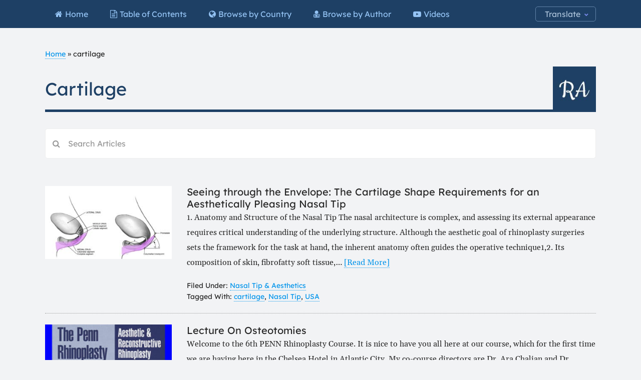

--- FILE ---
content_type: text/html; charset=UTF-8
request_url: https://www.rhinoplastyarchive.com/tag/cartilage
body_size: 9830
content:
<!DOCTYPE html>
<html lang="en-US">
<head >
<meta charset="UTF-8" />
<meta name="viewport" content="width=device-width, initial-scale=1" />
<meta name='robots' content='noindex, follow' />
	<style>img:is([sizes="auto" i], [sizes^="auto," i]) { contain-intrinsic-size: 3000px 1500px }</style>
	
	<!-- This site is optimized with the Yoast SEO plugin v25.6 - https://yoast.com/wordpress/plugins/seo/ -->
	<title>cartilage Tag - Rhinoplasty Archive</title>
	<meta name="description" content="See more related articles for cartilage at Rhinoplasty Archive." />
	<meta property="og:locale" content="en_US" />
	<meta property="og:type" content="article" />
	<meta property="og:title" content="cartilage Tag - Rhinoplasty Archive" />
	<meta property="og:description" content="See more related articles for cartilage at Rhinoplasty Archive." />
	<meta property="og:url" content="https://www.rhinoplastyarchive.com/tag/cartilage" />
	<meta property="og:site_name" content="Rhinoplasty Archive" />
	<meta name="twitter:card" content="summary_large_image" />
	<script type="application/ld+json" class="yoast-schema-graph">{"@context":"https://schema.org","@graph":[{"@type":"CollectionPage","@id":"https://www.rhinoplastyarchive.com/tag/cartilage","url":"https://www.rhinoplastyarchive.com/tag/cartilage","name":"cartilage Tag - Rhinoplasty Archive","isPartOf":{"@id":"https://www.rhinoplastyarchive.com/#website"},"primaryImageOfPage":{"@id":"https://www.rhinoplastyarchive.com/tag/cartilage#primaryimage"},"image":{"@id":"https://www.rhinoplastyarchive.com/tag/cartilage#primaryimage"},"thumbnailUrl":"https://www.rhinoplastyarchive.com/wp-content/uploads/2020/03/rhinoplastyarchive-cartilage-shape-10.jpg","description":"See more related articles for cartilage at Rhinoplasty Archive.","breadcrumb":{"@id":"https://www.rhinoplastyarchive.com/tag/cartilage#breadcrumb"},"inLanguage":"en-US"},{"@type":"ImageObject","inLanguage":"en-US","@id":"https://www.rhinoplastyarchive.com/tag/cartilage#primaryimage","url":"https://www.rhinoplastyarchive.com/wp-content/uploads/2020/03/rhinoplastyarchive-cartilage-shape-10.jpg","contentUrl":"https://www.rhinoplastyarchive.com/wp-content/uploads/2020/03/rhinoplastyarchive-cartilage-shape-10.jpg","width":1160,"height":671},{"@type":"BreadcrumbList","@id":"https://www.rhinoplastyarchive.com/tag/cartilage#breadcrumb","itemListElement":[{"@type":"ListItem","position":1,"name":"Home","item":"https://www.rhinoplastyarchive.com/"},{"@type":"ListItem","position":2,"name":"cartilage"}]},{"@type":"WebSite","@id":"https://www.rhinoplastyarchive.com/#website","url":"https://www.rhinoplastyarchive.com/","name":"Rhinoplasty Archive","description":"","publisher":{"@id":"https://www.rhinoplastyarchive.com/#organization"},"potentialAction":[{"@type":"SearchAction","target":{"@type":"EntryPoint","urlTemplate":"https://www.rhinoplastyarchive.com/?s={search_term_string}"},"query-input":{"@type":"PropertyValueSpecification","valueRequired":true,"valueName":"search_term_string"}}],"inLanguage":"en-US"},{"@type":"Organization","@id":"https://www.rhinoplastyarchive.com/#organization","name":"Rhinoplasty Archive","url":"https://www.rhinoplastyarchive.com/","logo":{"@type":"ImageObject","inLanguage":"en-US","@id":"https://www.rhinoplastyarchive.com/#/schema/logo/image/","url":"https://www.rhinoplastyarchive.com/wp-content/uploads/2020/01/logo.jpg","contentUrl":"https://www.rhinoplastyarchive.com/wp-content/uploads/2020/01/logo.jpg","width":101,"height":101,"caption":"Rhinoplasty Archive"},"image":{"@id":"https://www.rhinoplastyarchive.com/#/schema/logo/image/"}}]}</script>
	<!-- / Yoast SEO plugin. -->


<script type="text/javascript">
/* <![CDATA[ */
window._wpemojiSettings = {"baseUrl":"https:\/\/s.w.org\/images\/core\/emoji\/16.0.1\/72x72\/","ext":".png","svgUrl":"https:\/\/s.w.org\/images\/core\/emoji\/16.0.1\/svg\/","svgExt":".svg","source":{"concatemoji":"https:\/\/www.rhinoplastyarchive.com\/wp-includes\/js\/wp-emoji-release.min.js?ver=6.8.3"}};
/*! This file is auto-generated */
!function(s,n){var o,i,e;function c(e){try{var t={supportTests:e,timestamp:(new Date).valueOf()};sessionStorage.setItem(o,JSON.stringify(t))}catch(e){}}function p(e,t,n){e.clearRect(0,0,e.canvas.width,e.canvas.height),e.fillText(t,0,0);var t=new Uint32Array(e.getImageData(0,0,e.canvas.width,e.canvas.height).data),a=(e.clearRect(0,0,e.canvas.width,e.canvas.height),e.fillText(n,0,0),new Uint32Array(e.getImageData(0,0,e.canvas.width,e.canvas.height).data));return t.every(function(e,t){return e===a[t]})}function u(e,t){e.clearRect(0,0,e.canvas.width,e.canvas.height),e.fillText(t,0,0);for(var n=e.getImageData(16,16,1,1),a=0;a<n.data.length;a++)if(0!==n.data[a])return!1;return!0}function f(e,t,n,a){switch(t){case"flag":return n(e,"\ud83c\udff3\ufe0f\u200d\u26a7\ufe0f","\ud83c\udff3\ufe0f\u200b\u26a7\ufe0f")?!1:!n(e,"\ud83c\udde8\ud83c\uddf6","\ud83c\udde8\u200b\ud83c\uddf6")&&!n(e,"\ud83c\udff4\udb40\udc67\udb40\udc62\udb40\udc65\udb40\udc6e\udb40\udc67\udb40\udc7f","\ud83c\udff4\u200b\udb40\udc67\u200b\udb40\udc62\u200b\udb40\udc65\u200b\udb40\udc6e\u200b\udb40\udc67\u200b\udb40\udc7f");case"emoji":return!a(e,"\ud83e\udedf")}return!1}function g(e,t,n,a){var r="undefined"!=typeof WorkerGlobalScope&&self instanceof WorkerGlobalScope?new OffscreenCanvas(300,150):s.createElement("canvas"),o=r.getContext("2d",{willReadFrequently:!0}),i=(o.textBaseline="top",o.font="600 32px Arial",{});return e.forEach(function(e){i[e]=t(o,e,n,a)}),i}function t(e){var t=s.createElement("script");t.src=e,t.defer=!0,s.head.appendChild(t)}"undefined"!=typeof Promise&&(o="wpEmojiSettingsSupports",i=["flag","emoji"],n.supports={everything:!0,everythingExceptFlag:!0},e=new Promise(function(e){s.addEventListener("DOMContentLoaded",e,{once:!0})}),new Promise(function(t){var n=function(){try{var e=JSON.parse(sessionStorage.getItem(o));if("object"==typeof e&&"number"==typeof e.timestamp&&(new Date).valueOf()<e.timestamp+604800&&"object"==typeof e.supportTests)return e.supportTests}catch(e){}return null}();if(!n){if("undefined"!=typeof Worker&&"undefined"!=typeof OffscreenCanvas&&"undefined"!=typeof URL&&URL.createObjectURL&&"undefined"!=typeof Blob)try{var e="postMessage("+g.toString()+"("+[JSON.stringify(i),f.toString(),p.toString(),u.toString()].join(",")+"));",a=new Blob([e],{type:"text/javascript"}),r=new Worker(URL.createObjectURL(a),{name:"wpTestEmojiSupports"});return void(r.onmessage=function(e){c(n=e.data),r.terminate(),t(n)})}catch(e){}c(n=g(i,f,p,u))}t(n)}).then(function(e){for(var t in e)n.supports[t]=e[t],n.supports.everything=n.supports.everything&&n.supports[t],"flag"!==t&&(n.supports.everythingExceptFlag=n.supports.everythingExceptFlag&&n.supports[t]);n.supports.everythingExceptFlag=n.supports.everythingExceptFlag&&!n.supports.flag,n.DOMReady=!1,n.readyCallback=function(){n.DOMReady=!0}}).then(function(){return e}).then(function(){var e;n.supports.everything||(n.readyCallback(),(e=n.source||{}).concatemoji?t(e.concatemoji):e.wpemoji&&e.twemoji&&(t(e.twemoji),t(e.wpemoji)))}))}((window,document),window._wpemojiSettings);
/* ]]> */
</script>
<link rel='stylesheet' id='sa-theme-desktop-css' href='https://www.rhinoplastyarchive.com/wp-content/themes/sa-starter-theme/style.css?ver=1.0.0' type='text/css' media='all' />
<style id='sa-theme-desktop-inline-css' type='text/css'>
    .has-color-1-color {
        color: #1e4065 !important;
    }

    .has-color-1-background-color {
        background-color: #1e4065 !important;
    }

    .is-style-rounded-outline .has-color-1-color {
        border-color: #1e4065 !important;
    }

    .is-style-rounded-outline .has-color-1-color:hover {
        background-color: #1e4065 !important;
        color: #ffffff !important; 
    }

    .has-color-2-color {
        color: #f2f3f5 !important;
    }

    .has-color-2-background-color {
        background-color: #f2f3f5 !important;
    }

    .is-style-rounded-outline .has-color-2-color {
        border-color: #f2f3f5 !important;
    }

    .has-color-3-color {
        color: #bdddfd !important;
    }

    .has-color-3-background-color {
        background-color: #bdddfd !important;
    }

    .is-style-rounded-outline .has-color-3-color {
        border-color: #bdddfd !important;
    }

    .has-color-4-color {
        color: #bdf3fd !important;
    }

    .has-color-4-background-color {
        background-color: #bdf3fd !important;
    }

    .is-style-rounded-outline .has-color-4-color {
        border-color: #bdf3fd !important;
    }

    .has-color-5-color {
        color: #e90e15 !important;
    }

    .has-color-5-background-color {
        background-color: #e90e15 !important;
    }

    .is-style-rounded-outline .has-color-5-color {
        border-color: #e90e15 !important;
    }

    .has-color-6-color {
        color: #262626 !important;
    }

    .has-color-6-background-color {
        background-color: #262626 !important;
    }

    .is-style-rounded-outline .has-color-6-color {
        border-color: #262626 !important;
    }



</style>
<style id='wp-emoji-styles-inline-css' type='text/css'>

	img.wp-smiley, img.emoji {
		display: inline !important;
		border: none !important;
		box-shadow: none !important;
		height: 1em !important;
		width: 1em !important;
		margin: 0 0.07em !important;
		vertical-align: -0.1em !important;
		background: none !important;
		padding: 0 !important;
	}
</style>
<link rel='stylesheet' id='wp-block-library-css' href='https://www.rhinoplastyarchive.com/wp-includes/css/dist/block-library/style.min.css?ver=6.8.3' type='text/css' media='all' />
<style id='classic-theme-styles-inline-css' type='text/css'>
/*! This file is auto-generated */
.wp-block-button__link{color:#fff;background-color:#32373c;border-radius:9999px;box-shadow:none;text-decoration:none;padding:calc(.667em + 2px) calc(1.333em + 2px);font-size:1.125em}.wp-block-file__button{background:#32373c;color:#fff;text-decoration:none}
</style>
<style id='co-authors-plus-coauthors-style-inline-css' type='text/css'>
.wp-block-co-authors-plus-coauthors.is-layout-flow [class*=wp-block-co-authors-plus]{display:inline}

</style>
<style id='co-authors-plus-avatar-style-inline-css' type='text/css'>
.wp-block-co-authors-plus-avatar :where(img){height:auto;max-width:100%;vertical-align:bottom}.wp-block-co-authors-plus-coauthors.is-layout-flow .wp-block-co-authors-plus-avatar :where(img){vertical-align:middle}.wp-block-co-authors-plus-avatar:is(.alignleft,.alignright){display:table}.wp-block-co-authors-plus-avatar.aligncenter{display:table;margin-inline:auto}

</style>
<style id='co-authors-plus-image-style-inline-css' type='text/css'>
.wp-block-co-authors-plus-image{margin-bottom:0}.wp-block-co-authors-plus-image :where(img){height:auto;max-width:100%;vertical-align:bottom}.wp-block-co-authors-plus-coauthors.is-layout-flow .wp-block-co-authors-plus-image :where(img){vertical-align:middle}.wp-block-co-authors-plus-image:is(.alignfull,.alignwide) :where(img){width:100%}.wp-block-co-authors-plus-image:is(.alignleft,.alignright){display:table}.wp-block-co-authors-plus-image.aligncenter{display:table;margin-inline:auto}

</style>
<link rel='stylesheet' id='glide-core-css' href='https://www.rhinoplastyarchive.com/wp-content/plugins/sa-video-gallery/libraries/glidejs/css/glide.core.min.css?ver=6.8.3' type='text/css' media='all' />
<link rel='stylesheet' id='glide-theme-css' href='https://www.rhinoplastyarchive.com/wp-content/plugins/sa-video-gallery/libraries/glidejs/css/glide.theme.min.css?ver=6.8.3' type='text/css' media='all' />
<link rel='stylesheet' id='lightgallery-css' href='https://www.rhinoplastyarchive.com/wp-content/plugins/sa-video-gallery/libraries/lightgallery.js/css/lightgallery.min.css?ver=6.8.3' type='text/css' media='all' />
<link rel='stylesheet' id='vgsa_carousel-css' href='https://www.rhinoplastyarchive.com/wp-content/plugins/sa-video-gallery/resources/shortcode/styles.css?ver=6.8.3' type='text/css' media='all' />
<link rel='stylesheet' id='categories-list-block-css' href='https://www.rhinoplastyarchive.com/wp-content/plugins/sa-video-gallery/blocks/categories-list/style.css?ver=1734071015' type='text/css' media='all' />
<link rel='stylesheet' id='vgsa_livesearch-css' href='https://www.rhinoplastyarchive.com/wp-content/plugins/sa-video-gallery/resources/widgets/livesearch.css?ver=6.8.3' type='text/css' media='all' />
<style id='global-styles-inline-css' type='text/css'>
:root{--wp--preset--aspect-ratio--square: 1;--wp--preset--aspect-ratio--4-3: 4/3;--wp--preset--aspect-ratio--3-4: 3/4;--wp--preset--aspect-ratio--3-2: 3/2;--wp--preset--aspect-ratio--2-3: 2/3;--wp--preset--aspect-ratio--16-9: 16/9;--wp--preset--aspect-ratio--9-16: 9/16;--wp--preset--color--black: #000000;--wp--preset--color--cyan-bluish-gray: #abb8c3;--wp--preset--color--white: #ffffff;--wp--preset--color--pale-pink: #f78da7;--wp--preset--color--vivid-red: #cf2e2e;--wp--preset--color--luminous-vivid-orange: #ff6900;--wp--preset--color--luminous-vivid-amber: #fcb900;--wp--preset--color--light-green-cyan: #7bdcb5;--wp--preset--color--vivid-green-cyan: #00d084;--wp--preset--color--pale-cyan-blue: #8ed1fc;--wp--preset--color--vivid-cyan-blue: #0693e3;--wp--preset--color--vivid-purple: #9b51e0;--wp--preset--color--color-1: #1e4065;--wp--preset--color--color-2: #f2f3f5;--wp--preset--color--color-3: #bdddfd;--wp--preset--color--color-4: #bdf3fd;--wp--preset--color--color-5: #e90e15;--wp--preset--color--color-6: #262626;--wp--preset--gradient--vivid-cyan-blue-to-vivid-purple: linear-gradient(135deg,rgba(6,147,227,1) 0%,rgb(155,81,224) 100%);--wp--preset--gradient--light-green-cyan-to-vivid-green-cyan: linear-gradient(135deg,rgb(122,220,180) 0%,rgb(0,208,130) 100%);--wp--preset--gradient--luminous-vivid-amber-to-luminous-vivid-orange: linear-gradient(135deg,rgba(252,185,0,1) 0%,rgba(255,105,0,1) 100%);--wp--preset--gradient--luminous-vivid-orange-to-vivid-red: linear-gradient(135deg,rgba(255,105,0,1) 0%,rgb(207,46,46) 100%);--wp--preset--gradient--very-light-gray-to-cyan-bluish-gray: linear-gradient(135deg,rgb(238,238,238) 0%,rgb(169,184,195) 100%);--wp--preset--gradient--cool-to-warm-spectrum: linear-gradient(135deg,rgb(74,234,220) 0%,rgb(151,120,209) 20%,rgb(207,42,186) 40%,rgb(238,44,130) 60%,rgb(251,105,98) 80%,rgb(254,248,76) 100%);--wp--preset--gradient--blush-light-purple: linear-gradient(135deg,rgb(255,206,236) 0%,rgb(152,150,240) 100%);--wp--preset--gradient--blush-bordeaux: linear-gradient(135deg,rgb(254,205,165) 0%,rgb(254,45,45) 50%,rgb(107,0,62) 100%);--wp--preset--gradient--luminous-dusk: linear-gradient(135deg,rgb(255,203,112) 0%,rgb(199,81,192) 50%,rgb(65,88,208) 100%);--wp--preset--gradient--pale-ocean: linear-gradient(135deg,rgb(255,245,203) 0%,rgb(182,227,212) 50%,rgb(51,167,181) 100%);--wp--preset--gradient--electric-grass: linear-gradient(135deg,rgb(202,248,128) 0%,rgb(113,206,126) 100%);--wp--preset--gradient--midnight: linear-gradient(135deg,rgb(2,3,129) 0%,rgb(40,116,252) 100%);--wp--preset--font-size--small: 13px;--wp--preset--font-size--medium: 20px;--wp--preset--font-size--large: 36px;--wp--preset--font-size--x-large: 42px;--wp--preset--spacing--20: 0.44rem;--wp--preset--spacing--30: 0.67rem;--wp--preset--spacing--40: 1rem;--wp--preset--spacing--50: 1.5rem;--wp--preset--spacing--60: 2.25rem;--wp--preset--spacing--70: 3.38rem;--wp--preset--spacing--80: 5.06rem;--wp--preset--shadow--natural: 6px 6px 9px rgba(0, 0, 0, 0.2);--wp--preset--shadow--deep: 12px 12px 50px rgba(0, 0, 0, 0.4);--wp--preset--shadow--sharp: 6px 6px 0px rgba(0, 0, 0, 0.2);--wp--preset--shadow--outlined: 6px 6px 0px -3px rgba(255, 255, 255, 1), 6px 6px rgba(0, 0, 0, 1);--wp--preset--shadow--crisp: 6px 6px 0px rgba(0, 0, 0, 1);}:where(.is-layout-flex){gap: 0.5em;}:where(.is-layout-grid){gap: 0.5em;}body .is-layout-flex{display: flex;}.is-layout-flex{flex-wrap: wrap;align-items: center;}.is-layout-flex > :is(*, div){margin: 0;}body .is-layout-grid{display: grid;}.is-layout-grid > :is(*, div){margin: 0;}:where(.wp-block-columns.is-layout-flex){gap: 2em;}:where(.wp-block-columns.is-layout-grid){gap: 2em;}:where(.wp-block-post-template.is-layout-flex){gap: 1.25em;}:where(.wp-block-post-template.is-layout-grid){gap: 1.25em;}.has-black-color{color: var(--wp--preset--color--black) !important;}.has-cyan-bluish-gray-color{color: var(--wp--preset--color--cyan-bluish-gray) !important;}.has-white-color{color: var(--wp--preset--color--white) !important;}.has-pale-pink-color{color: var(--wp--preset--color--pale-pink) !important;}.has-vivid-red-color{color: var(--wp--preset--color--vivid-red) !important;}.has-luminous-vivid-orange-color{color: var(--wp--preset--color--luminous-vivid-orange) !important;}.has-luminous-vivid-amber-color{color: var(--wp--preset--color--luminous-vivid-amber) !important;}.has-light-green-cyan-color{color: var(--wp--preset--color--light-green-cyan) !important;}.has-vivid-green-cyan-color{color: var(--wp--preset--color--vivid-green-cyan) !important;}.has-pale-cyan-blue-color{color: var(--wp--preset--color--pale-cyan-blue) !important;}.has-vivid-cyan-blue-color{color: var(--wp--preset--color--vivid-cyan-blue) !important;}.has-vivid-purple-color{color: var(--wp--preset--color--vivid-purple) !important;}.has-black-background-color{background-color: var(--wp--preset--color--black) !important;}.has-cyan-bluish-gray-background-color{background-color: var(--wp--preset--color--cyan-bluish-gray) !important;}.has-white-background-color{background-color: var(--wp--preset--color--white) !important;}.has-pale-pink-background-color{background-color: var(--wp--preset--color--pale-pink) !important;}.has-vivid-red-background-color{background-color: var(--wp--preset--color--vivid-red) !important;}.has-luminous-vivid-orange-background-color{background-color: var(--wp--preset--color--luminous-vivid-orange) !important;}.has-luminous-vivid-amber-background-color{background-color: var(--wp--preset--color--luminous-vivid-amber) !important;}.has-light-green-cyan-background-color{background-color: var(--wp--preset--color--light-green-cyan) !important;}.has-vivid-green-cyan-background-color{background-color: var(--wp--preset--color--vivid-green-cyan) !important;}.has-pale-cyan-blue-background-color{background-color: var(--wp--preset--color--pale-cyan-blue) !important;}.has-vivid-cyan-blue-background-color{background-color: var(--wp--preset--color--vivid-cyan-blue) !important;}.has-vivid-purple-background-color{background-color: var(--wp--preset--color--vivid-purple) !important;}.has-black-border-color{border-color: var(--wp--preset--color--black) !important;}.has-cyan-bluish-gray-border-color{border-color: var(--wp--preset--color--cyan-bluish-gray) !important;}.has-white-border-color{border-color: var(--wp--preset--color--white) !important;}.has-pale-pink-border-color{border-color: var(--wp--preset--color--pale-pink) !important;}.has-vivid-red-border-color{border-color: var(--wp--preset--color--vivid-red) !important;}.has-luminous-vivid-orange-border-color{border-color: var(--wp--preset--color--luminous-vivid-orange) !important;}.has-luminous-vivid-amber-border-color{border-color: var(--wp--preset--color--luminous-vivid-amber) !important;}.has-light-green-cyan-border-color{border-color: var(--wp--preset--color--light-green-cyan) !important;}.has-vivid-green-cyan-border-color{border-color: var(--wp--preset--color--vivid-green-cyan) !important;}.has-pale-cyan-blue-border-color{border-color: var(--wp--preset--color--pale-cyan-blue) !important;}.has-vivid-cyan-blue-border-color{border-color: var(--wp--preset--color--vivid-cyan-blue) !important;}.has-vivid-purple-border-color{border-color: var(--wp--preset--color--vivid-purple) !important;}.has-vivid-cyan-blue-to-vivid-purple-gradient-background{background: var(--wp--preset--gradient--vivid-cyan-blue-to-vivid-purple) !important;}.has-light-green-cyan-to-vivid-green-cyan-gradient-background{background: var(--wp--preset--gradient--light-green-cyan-to-vivid-green-cyan) !important;}.has-luminous-vivid-amber-to-luminous-vivid-orange-gradient-background{background: var(--wp--preset--gradient--luminous-vivid-amber-to-luminous-vivid-orange) !important;}.has-luminous-vivid-orange-to-vivid-red-gradient-background{background: var(--wp--preset--gradient--luminous-vivid-orange-to-vivid-red) !important;}.has-very-light-gray-to-cyan-bluish-gray-gradient-background{background: var(--wp--preset--gradient--very-light-gray-to-cyan-bluish-gray) !important;}.has-cool-to-warm-spectrum-gradient-background{background: var(--wp--preset--gradient--cool-to-warm-spectrum) !important;}.has-blush-light-purple-gradient-background{background: var(--wp--preset--gradient--blush-light-purple) !important;}.has-blush-bordeaux-gradient-background{background: var(--wp--preset--gradient--blush-bordeaux) !important;}.has-luminous-dusk-gradient-background{background: var(--wp--preset--gradient--luminous-dusk) !important;}.has-pale-ocean-gradient-background{background: var(--wp--preset--gradient--pale-ocean) !important;}.has-electric-grass-gradient-background{background: var(--wp--preset--gradient--electric-grass) !important;}.has-midnight-gradient-background{background: var(--wp--preset--gradient--midnight) !important;}.has-small-font-size{font-size: var(--wp--preset--font-size--small) !important;}.has-medium-font-size{font-size: var(--wp--preset--font-size--medium) !important;}.has-large-font-size{font-size: var(--wp--preset--font-size--large) !important;}.has-x-large-font-size{font-size: var(--wp--preset--font-size--x-large) !important;}
:where(.wp-block-post-template.is-layout-flex){gap: 1.25em;}:where(.wp-block-post-template.is-layout-grid){gap: 1.25em;}
:where(.wp-block-columns.is-layout-flex){gap: 2em;}:where(.wp-block-columns.is-layout-grid){gap: 2em;}
:root :where(.wp-block-pullquote){font-size: 1.5em;line-height: 1.6;}
</style>
<link rel='stylesheet' id='sa-theme-style-css' href='https://www.rhinoplastyarchive.com/wp-content/themes/sa-starter-theme/assets/css/main.css?ver=1.0.0' type='text/css' media='all' />
<style id='sa-theme-style-inline-css' type='text/css'>

        body > div {color: #262626; }
        a { color: #0094eb; }
        .entry-content a, .breadcrumb a, .entry-header .entry-meta a, .entry-footer .entry-meta a { color: #0094eb; border-bottom: 1px dotted #0094eb; }        
        .widget-title { color: #262626; }
        .button { background-color: #333333; color: #ffffff;}
        .button:hover, butto:focus{ background-color: #333333; color: #ffffff;}        
        .nav-primary { background-color: #1e4065; }
        .genesis-nav-menu a, .genesis-nav-menu > .menu-item-has-children > a:after, .genesis-nav-menu > .menu-item-has-children > .sub-menu > .menu-item-has-children > a:after { color: #95c4f5; }
        .genesis-nav-menu .sub-menu a { background-color: #333333; color: #ffffff; }
        .genesis-nav-menu>.mega-menu>.sub-menu { background-color: #333333;  }
        .genesis-nav-menu>.mega-menu>.sub-menu>.menu-item>.sub-menu>.menu-item>a,.genesis-nav-menu>.mega-menu>.sub-menu>.menu-item>a { color: #ffffff;  }
        .sidebar { background-color: #d3d3d3; color: #333333; }
        .sidebar .widget-title{ color: #ffffff; }
        .sidebar a{ color: #005cc5; }
        .footer-widgets { background-color: #1e4065; color: #ffffff; }
        .footer-widgets .widget-title { color: #ffffff; }
        .footer-widgets a { color: #ffffff; }     

        .mobile-sidebar { background-color: #ffffff; color: #333333; }
        .site-header, .mobile-header { background-color: #1e4065; color: #ffffff;  }
        .menu-mobile .menu-item a { color: #333333; }
        .menu-mobile > .menu-item.menu-item-has-children.menu-active > a { background-color: #e4e4e4; border-color: #e4e4e4; color: #333333; }
        .menu-mobile > .menu-item.menu-item-has-children.menu-active > .button-item-has-children { background-color: #e4e4e4;  border-color: #e4e4e4;  }
        .mobile-sidebar .search-form input[type="text"] { border-color: #333333;  }

        @media only screen and (min-width: 1025px){
            .site-header { background-color: #ffffff; color: #333333; }
        }
        


    
</style>
<link rel='stylesheet' id='google-font-css' href='https://www.rhinoplastyarchive.com/wp-content/themes/sa-starter-theme/assets/fonts/fonts.css?ver=1.0.0' type='text/css' media='all' />
<link rel='stylesheet' id='prefix-font-awesome-css' href='https://www.rhinoplastyarchive.com/wp-content/themes/sa-starter-theme/assets/fonts/font-awesome/css/font-awesome.min.css?ver=4.7.0' type='text/css' media='all' />
<link rel='stylesheet' id='lozad-load-css' href='https://www.rhinoplastyarchive.com/wp-content/themes/sa-starter-theme/assets/libs/lozad/lazy-load.css?ver=1.0.0' type='text/css' media='all' />
<link rel='stylesheet' id='lazyload-youtube-css-css' href='https://www.rhinoplastyarchive.com/wp-content/themes/sa-starter-theme/assets/libs/lazy-load-youtube/style.css?ver=1.0.0' type='text/css' media='all' />
<link rel='stylesheet' id='select2-css-css' href='https://www.rhinoplastyarchive.com/wp-content/themes/sa-starter-theme/assets/libs/select2/css/select2.min.css?ver=4.0.13' type='text/css' media='all' />
<link rel='stylesheet' id='gravity-form-css-css' href='https://www.rhinoplastyarchive.com/wp-content/themes/sa-starter-theme/assets/css/gf-style.css?ver=1.0.0' type='text/css' media='all' />
<script type="text/javascript" src="https://www.rhinoplastyarchive.com/wp-includes/js/jquery/jquery.min.js?ver=3.7.1" id="jquery-core-js"></script>
<script type="text/javascript" src="https://www.rhinoplastyarchive.com/wp-includes/js/jquery/jquery-migrate.min.js?ver=3.4.1" id="jquery-migrate-js"></script>
<script type="text/javascript" src="https://www.rhinoplastyarchive.com/wp-content/plugins/sa-video-gallery/resources/widgets/livesearch.js?ver=6.8.3" id="vgsa_livesearch-js"></script>
<script type="text/javascript" src="https://www.rhinoplastyarchive.com/wp-content/themes/sa-starter-theme/assets/js/livesearch.js?ver=1" id="livesearch-js-js"></script>
<link rel="https://api.w.org/" href="https://www.rhinoplastyarchive.com/wp-json/" /><link rel="alternate" title="JSON" type="application/json" href="https://www.rhinoplastyarchive.com/wp-json/wp/v2/tags/66" /><link rel="EditURI" type="application/rsd+xml" title="RSD" href="https://www.rhinoplastyarchive.com/xmlrpc.php?rsd" />
<meta name="generator" content="WordPress 6.8.3" />
<link rel="pingback" href="https://www.rhinoplastyarchive.com/xmlrpc.php" />
<!-- Google tag (gtag.js) -->
<script async src="https://www.googletagmanager.com/gtag/js?id=G-SNTFV7T56L"></script>
<script>
  window.dataLayer = window.dataLayer || [];
  function gtag(){dataLayer.push(arguments);}
  gtag('js', new Date());

  gtag('config', 'G-SNTFV7T56L');
</script>



<script src="//scripts.iconnode.com/84253.js"></script><link rel="icon" href="https://www.rhinoplastyarchive.com/wp-content/uploads/2020/01/cropped-logo-32x32.jpg" sizes="32x32" />
<link rel="icon" href="https://www.rhinoplastyarchive.com/wp-content/uploads/2020/01/cropped-logo-192x192.jpg" sizes="192x192" />
<link rel="apple-touch-icon" href="https://www.rhinoplastyarchive.com/wp-content/uploads/2020/01/cropped-logo-180x180.jpg" />
<meta name="msapplication-TileImage" content="https://www.rhinoplastyarchive.com/wp-content/uploads/2020/01/cropped-logo-270x270.jpg" />
		<style type="text/css" id="wp-custom-css">
			.ico-content>a>span:before{content: '\f0f6';}

.entry-content .wp-block-embed__wrapper {
	max-width:700px;
	margin: 0 auto;
}
.home .content .wp-block-image figcaption {
	text-align:center;
}

.content .entry-content .wp-block-image img {	margin-top: 0px; }

.post.video-gallery.type-video-gallery {
	margin-bottom: 10px !important;
}

.post-type-archive-video-gallery .archive-title {
    float: none !important;
}

.videogallery_search_form__body input[type="text"] {
    padding-left: 45px;
}


.gform_legacy_markup_wrapper li.gfield.gfield_error, .gform_legacy_markup_wrapper li.gfield.gfield_error.gfield_contains_required.gfield_creditcard_warning {
	background-color: transparent;
	border-top: 0;
	border-bottom: 0;
}
.gform_legacy_markup_wrapper .validation_message {
    position: absolute;
    right: 10px !important;
    z-index: 9;
    top: 2px !important;
    text-align: right;
    width: auto;	
}
.gform_legacy_markup_wrapper .instruction {
	position: inherit;
}
.gform_legacy_markup_wrapper li.gfield.gfield_error.gfield_contains_required div.ginput_container, .gform_legacy_markup_wrapper li.gfield.gfield_error.gfield_contains_required label.gfield_label {
	margin-top: 0;
}
.gform_legacy_markup_wrapper li.gfield.gfield_error.gfield_contains_required {
    padding-right: 16px;
}
#field_1_17 {
	width:100%;
}
#validation_message_1_17 {
	text-align: left;
 	padding-top: 0;
}
.gform_footer .button {
	cursor: pointer;
}
.gform_wrapper {
    margin: 0;
}
body .gform_legacy_markup_wrapper ul li.gfield {
    margin-top: 0;
}
.gform_legacy_markup_wrapper li.hidden_label input {
    margin-top: 0;
}
@media only screen and (max-width: 761px), (min-device-width: 768px) and (max-device-width: 1023px) {
	.gform_legacy_markup_wrapper ul.gform_fields li.gfield.gfield_error+li.gfield.gfield_error {
    margin-top: 0;
	}
}
@media only screen and (min-width: 641px) {
	.gform_legacy_markup_wrapper .top_label .gfield_error {
		width: 33.33333333%;
	}
}		</style>
		</head>
<body class="archive tag tag-cartilage tag-66 wp-embed-responsive wp-theme-genesis wp-child-theme-sa-starter-theme header-full-width full-width-content genesis-breadcrumbs-hidden genesis-footer-widgets-hidden"><div class="site-container container-fluid">        <script>
            jQuery(document).ready(function (){
                jQuery('.google-translate').on( 'change', function(){
                    var language = jQuery(this).val();
                    window.open('https://translate.google.com/translate?hl=en&sl=en&tl='+ language +'&u=https://www.rhinoplastyarchive.com/articles/nasal-tip-aesthetics/seeing-through-the-envelope-the-cartilage-shape-requirements-for-an-aesthetically-pleasing-nasal-tip', '_blank');
                } );
            } );
        </script>
        
        <nav class="nav-primary" aria-label="Main"><div class="wrap"><ul id="menu-main-menu" class="menu genesis-nav-menu menu-primary"><li id="menu-item-8" class="ico ico-home menu-item menu-item-type-post_type menu-item-object-page menu-item-home menu-item-8"><a href="https://www.rhinoplastyarchive.com/" title="Rhinoplasty Archive"><span >Home</span></a></li>
<li id="menu-item-248" class="ico ico-content menu-item menu-item-type-taxonomy menu-item-object-category menu-item-248"><a href="https://www.rhinoplastyarchive.com/articles" title="Browse by Topic &#8211; Rhinoplasty Archive"><span >Table of Contents</span></a></li>
<li id="menu-item-51" class="ico ico-search-country menu-item menu-item-type-post_type menu-item-object-page menu-item-51"><a href="https://www.rhinoplastyarchive.com/browse-country" title="Browse by Country &#8211; Rhinoplasty Archive"><span >Browse by Country</span></a></li>
<li id="menu-item-182" class="ico ico-search-surgeon menu-item menu-item-type-post_type menu-item-object-page menu-item-182"><a href="https://www.rhinoplastyarchive.com/browse-by-author" title="Browse By Surgeon &#8211; Rhinoplasty Archive"><span >Browse by Author</span></a></li>
<li id="menu-item-1792" class="ico ico-youtube menu-item menu-item-type-post_type_archive menu-item-object-video-gallery menu-item-1792"><a href="https://www.rhinoplastyarchive.com/videos"><span >Videos</span></a></li>
<li class="menu-item menu-item-translate"><div class="google-translate-container">            <label class="screen-reader-text" for="google-translate">Translate:</label>
            <select class="google-translate" name="google-translate" id="google-translate">
                <option value="" disabled selected>Translate</option>
                <option value="fr">FR</option>
                <option value="it">IT</option>
                <option value="zh-CN">CN</option>
                <option value="ar">SA</option>
                <option value="es">ES</option>
                <option value="de">DE</option>
                <option value="pl">PL</option>
            </select>
        </div></li></ul></div></nav>    <div 
        class="mobile-sidebar auto-collapse hidden-desktop"
                 
    >        
        <div class="mobile-logo">
            			<a href="https://www.rhinoplastyarchive.com" title="Rhinoplasty Archive">
				<img class="lazy-load" data-src="https://www.rhinoplastyarchive.com/wp-content/uploads/2020/01/logo.jpg" alt="Rhinoplasty Archive" width="101" height="101">
			</a>
                            <div class="site-details">
                    <p class="site-title"><a href="/">Rhinoplasty Archive</a></p>                    
                </div>
                            		</div>
    <nav class="swipe-menu"><ul id="menu-main-menu-1" class="menu-mobile"><li class="ico ico-home menu-item menu-item-type-post_type menu-item-object-page menu-item-home menu-item-8"><a href="https://www.rhinoplastyarchive.com/" title="Rhinoplasty Archive">Home</a></li>
<li class="ico ico-content menu-item menu-item-type-taxonomy menu-item-object-category menu-item-248"><a href="https://www.rhinoplastyarchive.com/articles" title="Browse by Topic &#8211; Rhinoplasty Archive">Table of Contents</a></li>
<li class="ico ico-search-country menu-item menu-item-type-post_type menu-item-object-page menu-item-51"><a href="https://www.rhinoplastyarchive.com/browse-country" title="Browse by Country &#8211; Rhinoplasty Archive">Browse by Country</a></li>
<li class="ico ico-search-surgeon menu-item menu-item-type-post_type menu-item-object-page menu-item-182"><a href="https://www.rhinoplastyarchive.com/browse-by-author" title="Browse By Surgeon &#8211; Rhinoplasty Archive">Browse by Author</a></li>
<li class="ico ico-youtube menu-item menu-item-type-post_type_archive menu-item-object-video-gallery menu-item-1792"><a href="https://www.rhinoplastyarchive.com/videos">Videos</a></li>
</ul></nav>    <div class="search-form">
        <form role="search" method="get" id="searchform" action="/">
        <div class="search-field search-field-input">
            <label class="label-field" for="s">Search</label>
            <input class="label-input" type="text" name="s" id="s" />
        </div>
        <div class="search-field search-field-button">
        <input class="button" type="submit" id="searchsubmit" value="&#xf002;" />
        </div>                    
        </form>
    </div>
    </div>
    <header class="site-header"><div class="wrap"><div class="title-area">        <div class="site-logo">
            <a href="https://www.rhinoplastyarchive.com" title="Rhinoplasty Archive">                
                <img class="lazy-load alignone" data-src="https://www.rhinoplastyarchive.com/wp-content/uploads/2020/01/logo.jpg" alt="Rhinoplasty Archive" title="Rhinoplasty Archive">
            </a>
        </div>
                    <div class="site-details">
                <p class="site-title">Rhinoplasty Archive</p>
                <p class="site-description"></p>
            </div>
            </div>		<div class="hidden-desktop">
			<div class="row">
				<div class="col-xs-3">  
                    <div class="pull-left">
                        <aside class="widget-area"><section id="custom_html-9" class="widget_text widget widget_custom_html"><div class="widget_text widget-wrap"><div class="textwidget custom-html-widget"><a href="/contact-us" class="email">EMAIL</a></div></div></section>
</aside> 
                    </div>
                </div>   
                <div class="col-xs-7"></div> 
				<div class="col-xs-2">
                    <div class="pull-right">
						<div 
                            class="menu-toggle open-nav"
                                                    >
                            <span></span>
                            <span></span>
                            <span></span>
                        </div>
					</div>
				</div>
			</div>
		</div>
	</div></header><div class="site-inner"><div class="content-sidebar-wrap"><main class="content"><div class="breadcrumb"><div class="wrap"><span id="breadcrumbs"><span><span><a href="https://www.rhinoplastyarchive.com/">Home</a></span> » <span class="breadcrumb_last" aria-current="page">cartilage</span></span></span></div></div><h1 class="archive-title">cartilage</h1><aside class="widget-area"><section id="custom_html-6" class="widget_text widget widget_custom_html"><div class="widget_text widget-wrap"><div class="textwidget custom-html-widget"><div class="livesearch-container"><form action="/articles"><input class="wp-livesearch" type="text" name="s" id="keyword" onkeyup="fetchArticles()" placeholder="Search Articles"></form><div class="wp-livesearch-box" id="datafetch"></div></div></div></div></section>
</aside><article class="post-1400 post type-post status-publish format-standard has-post-thumbnail category-nasal-tip-aesthetics tag-cartilage tag-nasal-tip tag-usa entry" aria-label="Seeing through the Envelope: The Cartilage Shape Requirements for an Aesthetically Pleasing Nasal Tip"><div class="row"><div class="col-xs-12 col-md-3"><a class="entry-image-link" href="https://www.rhinoplastyarchive.com/articles/nasal-tip-aesthetics/seeing-through-the-envelope-the-cartilage-shape-requirements-for-an-aesthetically-pleasing-nasal-tip"><img width="300" height="174" src="https://www.rhinoplastyarchive.com/wp-content/uploads/2020/03/rhinoplastyarchive-cartilage-shape-10-300x174.jpg" class="alignleft post-image entry-image wp-post-image" alt="" decoding="async" srcset="https://www.rhinoplastyarchive.com/wp-content/uploads/2020/03/rhinoplastyarchive-cartilage-shape-10-300x174.jpg 300w, https://www.rhinoplastyarchive.com/wp-content/uploads/2020/03/rhinoplastyarchive-cartilage-shape-10-1024x592.jpg 1024w, https://www.rhinoplastyarchive.com/wp-content/uploads/2020/03/rhinoplastyarchive-cartilage-shape-10-768x444.jpg 768w, https://www.rhinoplastyarchive.com/wp-content/uploads/2020/03/rhinoplastyarchive-cartilage-shape-10.jpg 1160w" sizes="(max-width: 300px) 100vw, 300px" /></a></div><div class="col-xs-12 col-md-9"><header class="entry-header"><h2 class="entry-title"><a class="entry-title-link" rel="bookmark" href="https://www.rhinoplastyarchive.com/articles/nasal-tip-aesthetics/seeing-through-the-envelope-the-cartilage-shape-requirements-for-an-aesthetically-pleasing-nasal-tip">Seeing through the Envelope: The Cartilage Shape Requirements for an Aesthetically Pleasing Nasal Tip</a></h2>
</header><div class="entry-content"><p>1. Anatomy and Structure of the Nasal Tip The nasal architecture is complex, and assessing its external appearance requires critical understanding of the underlying structure. Although the aesthetic goal of rhinoplasty surgeries sets the framework for the task at hand, the inherent anatomy often guides the operative technique1,2. Its composition of skin, fibrofatty soft tissue,&#8230; <a class="more-link" href="https://www.rhinoplastyarchive.com/articles/nasal-tip-aesthetics/seeing-through-the-envelope-the-cartilage-shape-requirements-for-an-aesthetically-pleasing-nasal-tip">[Read More]</a></p>
</div><footer class="entry-footer"><p class="entry-meta"><span class="entry-categories">Filed Under: <a href="https://www.rhinoplastyarchive.com/articles/nasal-tip-aesthetics" rel="category tag">Nasal Tip &amp; Aesthetics</a></span> <span class="entry-tags">Tagged With: <a href="https://www.rhinoplastyarchive.com/tag/cartilage" rel="tag">cartilage</a>, <a href="https://www.rhinoplastyarchive.com/tag/nasal-tip" rel="tag">Nasal Tip</a>, <a href="https://www.rhinoplastyarchive.com/tag/usa" rel="tag">USA</a></span></p></div></div></footer></article><article class="post-70 post type-post status-publish format-standard has-post-thumbnail category-bony-vault-nasal-dorsum tag-cartilage tag-rhinoplasty tag-usa entry" aria-label="Lecture On Osteotomies"><div class="row"><div class="col-xs-12 col-md-3"><a class="entry-image-link" href="https://www.rhinoplastyarchive.com/articles/bony-vault-nasal-dorsum/lecture"><img width="300" height="300" src="https://www.rhinoplastyarchive.com/wp-content/uploads/2020/07/lecture-300x300.jpg" class="alignleft post-image entry-image wp-post-image" alt="" decoding="async" loading="lazy" srcset="https://www.rhinoplastyarchive.com/wp-content/uploads/2020/07/lecture-300x300.jpg 300w, https://www.rhinoplastyarchive.com/wp-content/uploads/2020/07/lecture-150x150.jpg 150w, https://www.rhinoplastyarchive.com/wp-content/uploads/2020/07/lecture.jpg 368w" sizes="auto, (max-width: 300px) 100vw, 300px" /></a></div><div class="col-xs-12 col-md-9"><header class="entry-header"><h2 class="entry-title"><a class="entry-title-link" rel="bookmark" href="https://www.rhinoplastyarchive.com/articles/bony-vault-nasal-dorsum/lecture">Lecture On Osteotomies</a></h2>
</header><div class="entry-content"><p>Welcome to the 6th PENN Rhinoplasty Course. It is nice to have you all here at our course, which for the first time we are having here in the Chelsea Hotel in Atlantic City. My co-course directors are Dr. Ara Chalian and Dr. Stephen Goldstein, and we would like to welcome you all. As you&#8230; <a class="more-link" href="https://www.rhinoplastyarchive.com/articles/bony-vault-nasal-dorsum/lecture">[Read More]</a></p>
</div><footer class="entry-footer"><p class="entry-meta"><span class="entry-categories">Filed Under: <a href="https://www.rhinoplastyarchive.com/articles/bony-vault-nasal-dorsum" rel="category tag">Bony Vault/Nasal Dorsum</a></span> <span class="entry-tags">Tagged With: <a href="https://www.rhinoplastyarchive.com/tag/cartilage" rel="tag">cartilage</a>, <a href="https://www.rhinoplastyarchive.com/tag/rhinoplasty" rel="tag">Rhinoplasty</a>, <a href="https://www.rhinoplastyarchive.com/tag/usa" rel="tag">USA</a></span></p></div></div></footer></article></main></div></div><footer class="site-footer"><div class="wrap"><p><div class="row"><div class="col-xs-12 text-center">&#x000A9;&nbsp;2026  | <a href="/">Home</a> | <a href="/articles">Search</a> | <a href="/terms-of-use">Terms</a> | <a href="/contact-us/privacy-policy">Privacy</a> | <a href="/sitemap_index.xml" target="_blank" rel="noopener">Sitemap</a>.<br /><a href="https://www.beckerentandallergy.com/" target="_blank" rel="noopener" title="Penn Medicine Becker ENT">Penn Medicine Becker ENT</a> | <a href="https://www.therhinoplastycenter.com" target="_blank" rel="noopener" title="The Rhinoplasty Center">The Rhinoplasty Center</a> | <a href="https://www.schraderplasticsurgery.com/" title="Schrader Facial Plastic Surgery" target="_blank" rel="noopener">Schrader Facial Plastic Surgery</a> | <a href="https://www.drkirklozada.com/" target="_blank" rel="noopener" title="Lozada Facial Plastic Surgery">Lozada Facial Plastic Surgery</a> | <a href="https://www.beckerplastics.com/" target="_blank" rel="noopener" title="Becker Plastic Surgery">Becker Plastic Surgery  <span class="screen-reader-text">(opens in a new tab)</span></a> | <a href="https://www.rejuvenationresource.com/" target="_blank" rel="noopener" title="Rejuvenation Resource">Rejuvenation Resource  <span class="screen-reader-text">(opens in a new tab)</span></a> | <a href="https://www.kamfacialplasticsurgery.com/" target="_blank" rel="noopener" title="Kam Facial Plastic Surgery">Kam Facial Plastic Surgery<span class="screen-reader-text">(opens in a new tab)</span></a> | <a href="https://www.dranniwong.com/" target="_blank" rel="noopener" title="Anni Wong MD Facial Plastic Surgery">Anni Wong MD Facial Plastic Surgery<span class="screen-reader-text">(opens in a new tab)</span></a> | <a href="https://www.yamasakifacialplasticsurgery.com/" target="_blank" rel="noopener" title="Yamasaki Facial Plastic Surgery">Yamasaki Facial Plastic Surgery<span class="screen-reader-text">(opens in a new tab)</span></a></div></div> </p></div></footer>        <div class="mobile-nav-bg"
        ></div>
    </div><script type="speculationrules">
{"prefetch":[{"source":"document","where":{"and":[{"href_matches":"\/*"},{"not":{"href_matches":["\/wp-*.php","\/wp-admin\/*","\/wp-content\/uploads\/*","\/wp-content\/*","\/wp-content\/plugins\/*","\/wp-content\/themes\/sa-starter-theme\/*","\/wp-content\/themes\/genesis\/*","\/*\\?(.+)"]}},{"not":{"selector_matches":"a[rel~=\"nofollow\"]"}},{"not":{"selector_matches":".no-prefetch, .no-prefetch a"}}]},"eagerness":"conservative"}]}
</script>
<script type="text/javascript" src="https://www.rhinoplastyarchive.com/wp-content/plugins/sa-video-gallery/libraries/glidejs/glide.js?ver=3.3.0" id="glide-js"></script>
<script type="text/javascript" src="https://www.rhinoplastyarchive.com/wp-content/plugins/sa-video-gallery/libraries/lightgallery.js/js/lightgallery.min.js?ver=1.3.9" id="lightgallery-js"></script>
<script type="text/javascript" src="https://www.rhinoplastyarchive.com/wp-content/plugins/sa-video-gallery/libraries/lightgallery.js/js/froogaloop.min.js?ver=1.3.9" id="vimeo-api-js"></script>
<script type="text/javascript" src="https://www.rhinoplastyarchive.com/wp-content/plugins/sa-video-gallery/libraries/lightgallery.js/js/lg-video.min.js?ver=1.0.1" id="lightgallery-video-js"></script>
<script type="text/javascript" src="https://www.rhinoplastyarchive.com/wp-content/plugins/sa-video-gallery/resources/shortcode/init.js?ver=1.0.0" id="vgsa_carousel-js"></script>
<script type="text/javascript" src="https://www.rhinoplastyarchive.com/wp-content/themes/sa-starter-theme/assets/libs/select2/js/select2.min.js?ver=4.0.13" id="select2-js-js"></script>
<script type="text/javascript" src="https://www.rhinoplastyarchive.com/wp-content/themes/sa-starter-theme/assets/libs/select2/init.js?ver=4.0.13" id="select2-init-js"></script>
<script type="text/javascript" src="https://www.rhinoplastyarchive.com/wp-content/themes/sa-starter-theme/assets/libs/lozad/intersection-observer.js?ver=1.9.0" id="intersection-observer-polyfill-js"></script>
<script type="text/javascript" src="https://www.rhinoplastyarchive.com/wp-content/themes/sa-starter-theme/assets/libs/lozad/lozad.js?ver=1.9.0" id="lozad-js"></script>
<script type="text/javascript" src="https://www.rhinoplastyarchive.com/wp-content/themes/sa-starter-theme/assets/libs/lozad/custom.js?ver=1.0.0" id="lozad-custom-js"></script>
<script type="text/javascript" src="https://www.rhinoplastyarchive.com/wp-content/themes/sa-starter-theme/assets/libs/glid/glid-custom.js?ver=1.0.0" id="glide-custom-js"></script>
<script type="text/javascript" src="https://www.rhinoplastyarchive.com/wp-content/themes/sa-starter-theme/assets/libs/lazy-load-youtube/script.js?ver=1.0.0" id="lazyload-youtube-js-js"></script>
<script type="text/javascript" src="https://www.rhinoplastyarchive.com/wp-content/themes/sa-starter-theme/assets/js/scripts.js?ver=1.0.0" id="scripts-js"></script>
</body></html>


--- FILE ---
content_type: text/css; charset=UTF-8
request_url: https://www.rhinoplastyarchive.com/wp-content/themes/sa-starter-theme/assets/css/main.css?ver=1.0.0
body_size: 10262
content:
/*! normalize.css v8.0.1 | MIT License | github.com/necolas/normalize.css */html{line-height:1.15;-webkit-text-size-adjust:100%}body{margin:0}main{display:block}h1{font-size:2em;margin:0.67em 0}hr{box-sizing:content-box;height:0;overflow:visible}pre{font-family:monospace, monospace;font-size:1em}a{background-color:transparent}abbr[title]{border-bottom:none;text-decoration:underline;text-decoration:underline dotted}b,strong{font-weight:bolder}code,kbd,samp{font-family:monospace, monospace;font-size:1em}small{font-size:80%}sub,sup{font-size:75%;line-height:0;position:relative;vertical-align:baseline}sub{bottom:-0.25em}sup{top:-0.5em}img{border-style:none}button,input,optgroup,select,textarea{font-family:inherit;font-size:100%;line-height:1.15;margin:0}button,input{overflow:visible}button,select{text-transform:none}button,[type="button"],[type="reset"],[type="submit"]{-webkit-appearance:button}button::-moz-focus-inner,[type="button"]::-moz-focus-inner,[type="reset"]::-moz-focus-inner,[type="submit"]::-moz-focus-inner{border-style:none;padding:0}button:-moz-focusring,[type="button"]:-moz-focusring,[type="reset"]:-moz-focusring,[type="submit"]:-moz-focusring{outline:1px dotted ButtonText}fieldset{padding:0.35em 0.75em 0.625em}legend{box-sizing:border-box;color:inherit;display:table;max-width:100%;padding:0;white-space:normal}progress{vertical-align:baseline}textarea{overflow:auto}[type="checkbox"],[type="radio"]{box-sizing:border-box;padding:0}[type="number"]::-webkit-inner-spin-button,[type="number"]::-webkit-outer-spin-button{height:auto}[type="search"]{-webkit-appearance:textfield;outline-offset:-2px}[type="search"]::-webkit-search-decoration{-webkit-appearance:none}::-webkit-file-upload-button{-webkit-appearance:button;font:inherit}details{display:block}summary{display:list-item}template{display:none}[hidden]{display:none}.container,.container-fluid{margin-right:auto;margin-left:auto;padding-left:15px;padding-right:15px}@media (min-width: 768px){.container{width:750px}}@media (min-width: 992px){.container{width:970px}}@media (min-width: 1200px){.container{width:1170px}}.row{margin-left:-15px;margin-right:-15px}.col-lg-1,.col-lg-10,.col-lg-11,.col-lg-12,.col-lg-2,.col-lg-3,.col-lg-4,.col-lg-5,.col-lg-6,.col-lg-7,.col-lg-8,.col-lg-9,.col-md-1,.col-md-10,.col-md-11,.col-md-12,.col-md-2,.col-md-3,.col-md-4,.col-md-5,.col-md-6,.col-md-7,.col-md-8,.col-md-9,.col-sm-1,.col-sm-10,.col-sm-11,.col-sm-12,.col-sm-2,.col-sm-3,.col-sm-4,.col-sm-5,.col-sm-6,.col-sm-7,.col-sm-8,.col-sm-9,.col-xs-1,.col-xs-10,.col-xs-11,.col-xs-12,.col-xs-2,.col-xs-3,.col-xs-4,.col-xs-5,.col-xs-6,.col-xs-7,.col-xs-8,.col-xs-9{position:relative;min-height:1px;padding-left:15px;padding-right:15px}.col-xs-1,.col-xs-10,.col-xs-11,.col-xs-12,.col-xs-2,.col-xs-3,.col-xs-4,.col-xs-5,.col-xs-6,.col-xs-7,.col-xs-8,.col-xs-9{float:left}.col-xs-12{width:100%}.col-xs-11{width:91.66666667%}.col-xs-10{width:83.33333333%}.col-xs-9{width:75%}.col-xs-8{width:66.66666667%}.col-xs-7{width:58.33333333%}.col-xs-6{width:50%}.col-xs-5{width:41.66666667%}.col-xs-4{width:33.33333333%}.col-xs-3{width:25%}.col-xs-2{width:16.66666667%}.col-xs-1{width:8.33333333%}.col-xs-pull-12{right:100%}.col-xs-pull-11{right:91.66666667%}.col-xs-pull-10{right:83.33333333%}.col-xs-pull-9{right:75%}.col-xs-pull-8{right:66.66666667%}.col-xs-pull-7{right:58.33333333%}.col-xs-pull-6{right:50%}.col-xs-pull-5{right:41.66666667%}.col-xs-pull-4{right:33.33333333%}.col-xs-pull-3{right:25%}.col-xs-pull-2{right:16.66666667%}.col-xs-pull-1{right:8.33333333%}.col-xs-pull-0{right:auto}.col-xs-push-12{left:100%}.col-xs-push-11{left:91.66666667%}.col-xs-push-10{left:83.33333333%}.col-xs-push-9{left:75%}.col-xs-push-8{left:66.66666667%}.col-xs-push-7{left:58.33333333%}.col-xs-push-6{left:50%}.col-xs-push-5{left:41.66666667%}.col-xs-push-4{left:33.33333333%}.col-xs-push-3{left:25%}.col-xs-push-2{left:16.66666667%}.col-xs-push-1{left:8.33333333%}.col-xs-push-0{left:auto}.col-xs-offset-12{margin-left:100%}.col-xs-offset-11{margin-left:91.66666667%}.col-xs-offset-10{margin-left:83.33333333%}.col-xs-offset-9{margin-left:75%}.col-xs-offset-8{margin-left:66.66666667%}.col-xs-offset-7{margin-left:58.33333333%}.col-xs-offset-6{margin-left:50%}.col-xs-offset-5{margin-left:41.66666667%}.col-xs-offset-4{margin-left:33.33333333%}.col-xs-offset-3{margin-left:25%}.col-xs-offset-2{margin-left:16.66666667%}.col-xs-offset-1{margin-left:8.33333333%}.col-xs-offset-0{margin-left:0}@media (min-width: 768px){.col-sm-1,.col-sm-10,.col-sm-11,.col-sm-12,.col-sm-2,.col-sm-3,.col-sm-4,.col-sm-5,.col-sm-6,.col-sm-7,.col-sm-8,.col-sm-9{float:left}.col-sm-12{width:100%}.col-sm-11{width:91.66666667%}.col-sm-10{width:83.33333333%}.col-sm-9{width:75%}.col-sm-8{width:66.66666667%}.col-sm-7{width:58.33333333%}.col-sm-6{width:50%}.col-sm-5{width:41.66666667%}.col-sm-4{width:33.33333333%}.col-sm-3{width:25%}.col-sm-2{width:16.66666667%}.col-sm-1{width:8.33333333%}.col-sm-pull-12{right:100%}.col-sm-pull-11{right:91.66666667%}.col-sm-pull-10{right:83.33333333%}.col-sm-pull-9{right:75%}.col-sm-pull-8{right:66.66666667%}.col-sm-pull-7{right:58.33333333%}.col-sm-pull-6{right:50%}.col-sm-pull-5{right:41.66666667%}.col-sm-pull-4{right:33.33333333%}.col-sm-pull-3{right:25%}.col-sm-pull-2{right:16.66666667%}.col-sm-pull-1{right:8.33333333%}.col-sm-pull-0{right:auto}.col-sm-push-12{left:100%}.col-sm-push-11{left:91.66666667%}.col-sm-push-10{left:83.33333333%}.col-sm-push-9{left:75%}.col-sm-push-8{left:66.66666667%}.col-sm-push-7{left:58.33333333%}.col-sm-push-6{left:50%}.col-sm-push-5{left:41.66666667%}.col-sm-push-4{left:33.33333333%}.col-sm-push-3{left:25%}.col-sm-push-2{left:16.66666667%}.col-sm-push-1{left:8.33333333%}.col-sm-push-0{left:auto}.col-sm-offset-12{margin-left:100%}.col-sm-offset-11{margin-left:91.66666667%}.col-sm-offset-10{margin-left:83.33333333%}.col-sm-offset-9{margin-left:75%}.col-sm-offset-8{margin-left:66.66666667%}.col-sm-offset-7{margin-left:58.33333333%}.col-sm-offset-6{margin-left:50%}.col-sm-offset-5{margin-left:41.66666667%}.col-sm-offset-4{margin-left:33.33333333%}.col-sm-offset-3{margin-left:25%}.col-sm-offset-2{margin-left:16.66666667%}.col-sm-offset-1{margin-left:8.33333333%}.col-sm-offset-0{margin-left:0}}@media (min-width: 992px){.col-md-1,.col-md-10,.col-md-11,.col-md-12,.col-md-2,.col-md-3,.col-md-4,.col-md-5,.col-md-6,.col-md-7,.col-md-8,.col-md-9{float:left}.col-md-12{width:100%}.col-md-11{width:91.66666667%}.col-md-10{width:83.33333333%}.col-md-9{width:75%}.col-md-8{width:66.66666667%}.col-md-7{width:58.33333333%}.col-md-6{width:50%}.col-md-5{width:41.66666667%}.col-md-4{width:33.33333333%}.col-md-3{width:25%}.col-md-2{width:16.66666667%}.col-md-1{width:8.33333333%}.col-md-pull-12{right:100%}.col-md-pull-11{right:91.66666667%}.col-md-pull-10{right:83.33333333%}.col-md-pull-9{right:75%}.col-md-pull-8{right:66.66666667%}.col-md-pull-7{right:58.33333333%}.col-md-pull-6{right:50%}.col-md-pull-5{right:41.66666667%}.col-md-pull-4{right:33.33333333%}.col-md-pull-3{right:25%}.col-md-pull-2{right:16.66666667%}.col-md-pull-1{right:8.33333333%}.col-md-pull-0{right:auto}.col-md-push-12{left:100%}.col-md-push-11{left:91.66666667%}.col-md-push-10{left:83.33333333%}.col-md-push-9{left:75%}.col-md-push-8{left:66.66666667%}.col-md-push-7{left:58.33333333%}.col-md-push-6{left:50%}.col-md-push-5{left:41.66666667%}.col-md-push-4{left:33.33333333%}.col-md-push-3{left:25%}.col-md-push-2{left:16.66666667%}.col-md-push-1{left:8.33333333%}.col-md-push-0{left:auto}.col-md-offset-12{margin-left:100%}.col-md-offset-11{margin-left:91.66666667%}.col-md-offset-10{margin-left:83.33333333%}.col-md-offset-9{margin-left:75%}.col-md-offset-8{margin-left:66.66666667%}.col-md-offset-7{margin-left:58.33333333%}.col-md-offset-6{margin-left:50%}.col-md-offset-5{margin-left:41.66666667%}.col-md-offset-4{margin-left:33.33333333%}.col-md-offset-3{margin-left:25%}.col-md-offset-2{margin-left:16.66666667%}.col-md-offset-1{margin-left:8.33333333%}.col-md-offset-0{margin-left:0}}@media (min-width: 1200px){.col-lg-1,.col-lg-10,.col-lg-11,.col-lg-12,.col-lg-2,.col-lg-3,.col-lg-4,.col-lg-5,.col-lg-6,.col-lg-7,.col-lg-8,.col-lg-9{float:left}.col-lg-12{width:100%}.col-lg-11{width:91.66666667%}.col-lg-10{width:83.33333333%}.col-lg-9{width:75%}.col-lg-8{width:66.66666667%}.col-lg-7{width:58.33333333%}.col-lg-6{width:50%}.col-lg-5{width:41.66666667%}.col-lg-4{width:33.33333333%}.col-lg-3{width:25%}.col-lg-2{width:16.66666667%}.col-lg-1{width:8.33333333%}.col-lg-pull-12{right:100%}.col-lg-pull-11{right:91.66666667%}.col-lg-pull-10{right:83.33333333%}.col-lg-pull-9{right:75%}.col-lg-pull-8{right:66.66666667%}.col-lg-pull-7{right:58.33333333%}.col-lg-pull-6{right:50%}.col-lg-pull-5{right:41.66666667%}.col-lg-pull-4{right:33.33333333%}.col-lg-pull-3{right:25%}.col-lg-pull-2{right:16.66666667%}.col-lg-pull-1{right:8.33333333%}.col-lg-pull-0{right:auto}.col-lg-push-12{left:100%}.col-lg-push-11{left:91.66666667%}.col-lg-push-10{left:83.33333333%}.col-lg-push-9{left:75%}.col-lg-push-8{left:66.66666667%}.col-lg-push-7{left:58.33333333%}.col-lg-push-6{left:50%}.col-lg-push-5{left:41.66666667%}.col-lg-push-4{left:33.33333333%}.col-lg-push-3{left:25%}.col-lg-push-2{left:16.66666667%}.col-lg-push-1{left:8.33333333%}.col-lg-push-0{left:auto}.col-lg-offset-12{margin-left:100%}.col-lg-offset-11{margin-left:91.66666667%}.col-lg-offset-10{margin-left:83.33333333%}.col-lg-offset-9{margin-left:75%}.col-lg-offset-8{margin-left:66.66666667%}.col-lg-offset-7{margin-left:58.33333333%}.col-lg-offset-6{margin-left:50%}.col-lg-offset-5{margin-left:41.66666667%}.col-lg-offset-4{margin-left:33.33333333%}.col-lg-offset-3{margin-left:25%}.col-lg-offset-2{margin-left:16.66666667%}.col-lg-offset-1{margin-left:8.33333333%}.col-lg-offset-0{margin-left:0}}.embed-responsive .embed-responsive-item,.embed-responsive embed,.embed-responsive iframe,.embed-responsive object,.embed-responsive video{position:absolute;top:0;left:0;bottom:0;height:100%;width:100%;border:0}.embed-responsive-16by9{padding-bottom:56.25%}.embed-responsive-4by3{padding-bottom:75%}.clearfix:after,.clearfix:before,.container-fluid:after,.container-fluid:before,.container:after,.container:before,.modal-footer:after,.modal-footer:before,.modal-header:after,.modal-header:before,.panel-body:after,.panel-body:before,.row:after,.row:before{content:" ";display:table}.clearfix:after,.container-fluid:after,.container:after,.modal-footer:after,.modal-header:after,.panel-body:after,.row:after{clear:both}.pull-right{float:right !important}.pull-left{float:left !important}.text-hide{font:0/0 a;color:transparent;text-shadow:none;background-color:transparent;border:0}.affix{position:fixed}.alignleft,.alignright{float:none;text-align:center}a.alignleft,img.alignleft,.wp-caption.alignleft,a.alignright,img.alignright,.wp-caption.alignright{margin:0 auto 24px}img.alignright,img.alignleft{display:block}@media only screen and (min-width: 481px){.alignleft{float:left;text-align:left}.alignright{float:right;text-align:right}.aligncenter{display:block;margin:0 auto 24px}a.alignleft,img.alignleft,.wp-caption.alignleft{margin:0 24px 24px 0}a.alignright,img.alignright,.wp-caption.alignright{margin:0 0 24px 24px}}@media only screen and (min-width: 1025px){a.aligncenter img{display:block;margin:0 auto}a.alignnone{display:inline-block}.alignleft{float:left;text-align:left}.alignright{float:right;text-align:right}a.alignleft,a.alignnone,a.alignright{max-width:100%}img.centered,.aligncenter{display:block;margin:0 auto 24px}img.alignnone,.alignnone{margin-bottom:12px}a.alignleft,img.alignleft,.wp-caption.alignleft{margin:0 24px 24px 0}a.alignright,img.alignright,.wp-caption.alignright{margin:0 0 24px 24px}.wp-caption-text{font-size:14px;font-size:1.4rem;font-weight:700;text-align:center}.entry-content p.wp-caption-text{margin-bottom:0}.entry-content .wp-audio-shortcode,.entry-content .wp-playlist,.entry-content .wp-video{margin:0 0 28px}}table{border-collapse:collapse;border-spacing:0;line-height:2;margin-bottom:40px;width:100%}tbody{border-bottom:1px solid #ddd}td,th{text-align:left}td{border-top:1px solid #ddd;padding:6px 0}th{font-weight:400}.screen-reader-text,.screen-reader-text span,.screen-reader-shortcut{position:absolute !important;clip:rect(0, 0, 0, 0);height:1px;width:1px;border:0;overflow:hidden;word-wrap:normal !important}.screen-reader-text:focus,.screen-reader-shortcut:focus,.genesis-nav-menu .search input[type="submit"]:focus,.widget_search input[type="submit"]:focus{clip:auto !important;height:auto;width:auto;display:block;font-size:1em;font-weight:bold;padding:15px 23px 14px;color:#333;background:#fff;z-index:100000;text-decoration:none;box-shadow:0 0 2px 2px rgba(0,0,0,0.6)}.more-link{position:relative}.search-form{overflow:hidden}.site-header .search-form{float:right;margin-top:12px}.entry-content .search-form,.site-header .search-form{width:50%}.genesis-nav-menu .search input[type="submit"],.widget_search input[type="submit"]{border:0;clip:rect(0, 0, 0, 0);height:1px;margin:-1px;padding:0;position:absolute;width:1px}.author-box-title,.archive-title,.entry-title{font-size:36px;font-size:3.6rem}.widget{word-wrap:break-word}.widget ol>li{list-style-position:inside;list-style-type:decimal;padding-left:20px;text-indent:-20px}.widget li li{border:0;margin:0 0 0 30px;padding:0}.widget_calendar table{width:100%}.widget_calendar td,.widget_calendar th{text-align:center}.featured-content .entry{margin-bottom:40px}.featured-content .entry:last-child{margin-bottom:0}.featured-content .entry-title{font-size:20px;font-size:2rem}:focus{color:#333;outline:#ccc solid 1px}.title-area{float:left;width:360px}.header-full-width .title-area{width:100%}.site-title{color:#1e4065;font-size:36px;font-size:3.6rem;line-height:1.2;font-family:'Gelasio', serif;text-transform:uppercase;margin-left:130px;text-shadow:0px 0px 2px #bdddfd}.site-title a,.site-title a:hover,.site-title a:focus{color:#333}.header-image .site-title>a{float:left;min-height:60px;width:100%}.site-description{font-size:16px;font-size:1.6rem;font-weight:300;line-height:1.5}.site-description,.site-title{margin-bottom:0}.header-image .site-description,.header-image .site-title a{overflow:hidden;text-indent:100%;white-space:nowrap}.site-header .genesis-nav-menu li li{margin-left:0}@media print{*,*::before,*::after{background:transparent !important;box-shadow:none !important;color:#000 !important;text-shadow:none !important}a,a:visited{text-decoration:underline}a[href]::after{content:" (" attr(href) ")"}abbr[title]::after{content:" (" attr(title) ")"}a[href^="javascript:"]::after,a[href^="#"]::after,.site-title>a::after{content:""}thead{display:table-header-group}img,tr{page-break-inside:avoid}img{max-width:100% !important}@page{margin:2cm 0.5cm}p,h2,h3{orphans:3;widows:3}blockquote,pre{border:1px solid #999;page-break-inside:avoid}.content,.content-sidebar{width:100%}button,input,select,textarea,.breadcrumb,.comment-edit-link,.comment-form,.comment-list .reply a,.comment-reply-title,.edit-link,.entry-comments-link,.entry-footer,.genesis-box,.header-widget-area,.hidden-print,.home-top,.nav-primary,.nav-secondary,.post-edit-link,.sidebar{display:none !important}.title-area{text-align:center;width:100%}.site-title>a{margin:0;text-decoration:none;text-indent:0}.site-inner{padding-top:0;position:relative;top:-100px}.author-box{margin-bottom:0}h1,h2,h3,h4,h5,h6{orphans:3;page-break-after:avoid;page-break-inside:avoid;widows:3}img{page-break-after:avoid;page-break-inside:avoid}blockquote,pre,table{page-break-inside:avoid}dl,ol,ul{page-break-before:avoid}}html{font-size:62.5%}body{background-color:#f2f3f5;color:#262626;font-family:'Lexend Deca', sans-serif;font-size:16px;font-size:1.6rem;font-weight:400;line-height:1.6;margin:0}body>div{font-size:1.6rem}html,input[type="search"]{box-sizing:border-box}*,*::before,*::after{box-sizing:inherit}.author-box::before,.clearfix::before,.entry::before,.entry-content::before,.nav-primary::before,.nav-secondary::before,.pagination::before,.site-container::before,.site-footer::before,.site-header::before,.site-inner::before,.widget::before,.wrap::before{content:" ";display:table}.author-box::after,.clearfix::after,.entry::after,.entry-content::after,.nav-primary::after,.nav-secondary::after,.pagination::after,.site-container::after,.site-footer::after,.site-header::after,.site-inner::after,.widget::after,.wrap::after{clear:both;content:" ";display:table}embed,iframe,img,object,video,.wp-caption{max-width:100%}img{height:auto}.button{display:inline-block}input[type="search"]::-webkit-search-cancel-button,input[type="search"]::-webkit-search-results-button{display:none}p{margin:0 0 20px;padding:0}ol,ul{margin:0;padding:0}li{list-style-type:none}hr{border:0;border-collapse:collapse;border-top:1px solid #f8f8f8;clear:both;margin:1em 0}b,strong{font-weight:700}blockquote,cite,em,i{font-style:italic}blockquote{margin:40px}blockquote::before{content:"\201C";display:block;font-size:30px;height:0;left:-20px;position:relative;top:-10px}figure{margin:0}input,select,textarea{background-color:#fff;border:1px solid #ddd;color:#262626;width:100%}input:focus,textarea:focus{border:1px solid #999;outline:none}input[type="checkbox"],input[type="image"],input[type="radio"]{width:auto}::-moz-placeholder{color:#989898;opacity:1}::-webkit-input-placeholder{color:#989898}a,button,input:focus,input[type="button"],input[type="reset"],input[type="submit"],textarea:focus,.button,.gallery img{-webkit-transition:all 0.1s ease-in-out;-moz-transition:all 0.1s ease-in-out;-ms-transition:all 0.1s ease-in-out;-o-transition:all 0.1s ease-in-out;transition:all 0.1s ease-in-out}a{text-decoration:none}a:hover,a:focus{opacity:.8}p.entry-meta{font-size:14px}.breadcrumb{font-size:80%;margin:0;padding:10px 0}@media only screen and (min-width: 1025px){.breadcrumb{font-size:90%;margin-top:0;margin-right:0;margin-left:0}}h2,h3,h4,h5,h6{font-family:'Gelasio', serif;font-weight:400;line-height:1.2;margin:0 0 0 0}h1,h1.entry-title{color:#1e4065;font-family:'Lexend Deca', sans-serif;font-size:32px;font-size:3.2rem;font-weight:400;text-transform:uppercase;margin-bottom:36px;padding-bottom:20px;line-height:52px;border-bottom:5px solid #1e4065;position:relative;padding-right:40px;word-wrap:break-word}h1:after,h1.entry-title:after{content:'';background:url("https://www.rhinoplastyarchive.com/wp-content/uploads/2020/01/logo-1.jpg");background-size:contain;display:block;width:40px;height:40px;position:absolute;bottom:0;right:0}@media only screen and (min-width: 1025px){h1,h1.entry-title{font-size:36px;font-size:3.6rem;padding-bottom:50px;margin-bottom:50px;padding-right:90px;word-wrap:normal}h1:after,h1.entry-title:after{width:86px;height:86px}}h1.archive-title{text-transform:capitalize;padding-bottom:0;margin-top:40px;margin-bottom:20px}@media only screen and (min-width: 1025px){h1.archive-title{padding-bottom:15px;margin-top:2%;margin-bottom:3%}}h2.entry-title,h3.entry-title{color:#1e4065;font-family:'Lexend Deca', sans-serif;font-size:32px;font-size:3.2rem}h2{font-family:'Lexend Deca', sans-serif;font-size:31px;margin-top:60px;margin-bottom:40px;font-weight:400;color:#1e4065}@media only screen and (min-width: 1025px){h2{font-size:32px;margin-top:80px}}h3{font-size:26px;font-size:2.6rem;font-weight:400;margin-top:40px;margin-bottom:20px}h4{font-size:20px;font-size:2rem}h5{font-size:18px;font-size:1.8rem}h6{font-size:16px;font-size:1.6rem}.site-inner{padding:0;max-width:100%;width:100%}@media only screen and (min-width: 1025px){.site-inner{max-width:1100px}}.site-inner,.wrap{margin:0 auto;max-width:1100px}.site-inner{clear:both;padding-top:48px}@media only screen and (min-width: 1025px){.site-inner{padding-top:87px}}.entry{margin-bottom:60px}.entry-content ol,.entry-content ul{margin-bottom:28px;margin-left:40px;margin-top:30px}.entry-content ol>li{list-style-type:decimal}.entry-content ul>li{list-style-type:disc}.entry-content ol ol,.entry-content ul ul{margin-bottom:0}.entry-content code{background-color:#333;color:#ddd}.entry-content a{text-decoration:none}.entry-content a:hover,.entry-content a:focus{opacity:.8}.entry-content ul.wp-block-gallery{margin:30px 0}button,.wp-block-button__link,input[type="submit"],.button{display:inline-block;font-family:'Lexend Deca', sans-serif;text-decoration:none;line-height:normal;padding:20px 40px;text-transform:uppercase;border-radius:30px;font-size:16px;font-size:1.6rem}button.button-1,.wp-block-button__link.button-1,input[type="submit"].button-1,.button.button-1{background-color:#e90e15;color:#ffffff}button.button-1:hover,button.button-1:focus,.wp-block-button__link.button-1:hover,.wp-block-button__link.button-1:focus,input[type="submit"].button-1:hover,input[type="submit"].button-1:focus,.button.button-1:hover,.button.button-1:focus{background-color:rgba(233,14,21,0.9)}@media only screen and (min-width: 768px){button,.wp-block-button__link,input[type="submit"],.button{padding:20px 60px}}.entry-content button,.entry-content a.wp-block-button__link,.entry-content input[type="submit"],.entry-content .button{border:0}.entry-content button:hover,.entry-content button:focus,.entry-content a.wp-block-button__link:hover,.entry-content a.wp-block-button__link:focus,.entry-content input[type="submit"]:hover,.entry-content input[type="submit"]:focus,.entry-content .button:hover,.entry-content .button:focus{opacity:1}@media only screen and (min-width: 1025px){:not(.full-width-content) .content-sidebar-wrap{display:-webkit-box;display:-ms-flexbox;display:flex;-webkit-box-pack:justify;-ms-flex-pack:justify;justify-content:space-between;flex-wrap:wrap}}.author-box{margin-bottom:20px}.author-box h2{font-family:'Gelasio', serif;margin:0;text-transform:capitalize;font-size:20px;font-weight:bold;color:#262626}.author-box p{margin-bottom:0}@media only screen and (min-width: 1025px){.author-box{margin-bottom:40px}}@media only screen and (min-width: 1025px){.site-header{display:none}}.hidden-desktop{display:block}.hidden-mobile{display:none}@media only screen and (min-width: 1025px){.hidden-desktop{display:none}.hidden-mobile{display:block}}.fa-star,.fa-star-half-o,.fa-star-half{color:#f90}.social a .fa{font-size:16px;color:#fff;padding:5px 0 3px;border-radius:4px;width:1.5em;text-align:center}.social a:hover{opacity:0.9}.fa-youtube{background:#cd201f}.fa-instagram{background:-webkit-radial-gradient(32% 106%, circle cover, #ffe17d 0%, #ffcd69 10%, #fa9137 28%, #eb4141 42%, transparent 82%),-webkit-linear-gradient(-45deg, #234bd7 12%, #c33cbe 58%);background:-moz-radial-gradient(32% 106%, circle cover, #ffe17d 0%, #ffcd69 10%, #fa9137 28%, #eb4141 42%, transparent 82%),-moz-linear-gradient(-45deg, #234bd7 12%, #c33cbe 58%);background:-ms-radial-gradient(32% 106%, circle cover, #ffe17d 0%, #ffcd69 10%, #fa9137 28%, #eb4141 42%, transparent 82%),-ms-linear-gradient(-45deg, #234bd7 12%, #c33cbe 58%);background:-o-radial-gradient(32% 106%, circle cover, #ffe17d 0%, #ffcd69 10%, #fa9137 28%, #eb4141 42%, transparent 82%),-o-linear-gradient(-45deg, #234bd7 12%, #c33cbe 58%);background:radial-gradient(circle farthest-corner at 32% 106%, #ffe17d 0%, #ffcd69 10%, #fa9137 28%, #eb4141 42%, transparent 82%),linear-gradient(135deg, #234bd7 12%, #c33cbe 58%)}.fa-pinterest-square{background:#a9262a}.fa-linkedin{background:#0f5782}.fa-twitter{background:#4099ff}.fa-facebook{background:#3b5998}.ico>a>span:before{content:'';display:inline-block;font-family:fontAwesome;margin-right:5px}.ico-home>a>span:before{content:'\f015'}.ico-search-topic>a>span:before{content:'\f02d'}.ico-search-country>a>span:before{content:'\f0ac'}.ico-search-surgeon>a>span:before{content:'\f0f0'}.ico-book>a>span:before{content:'\f2ba'}.ico-youtube>a>span:before{content:'\f16a'}#search-videos button{display:none}.wp-livesearch,#search-videos input{border:1px solid #eeeeee;border-radius:5px;height:60px}.wp-livesearch-box{background-color:#ffffff;padding:0 15px;border:1px solid #eeeeee;border-top:0;display:none}.wp-livesearch-box.active{display:block}.wp-livesearch-box h3{font-family:'Lexend Deca', sans-serif;margin-top:0;font-size:1.8rem;margin-bottom:0;padding:10px 0}.wp-livesearch-box h3:last-child{margin-bottom:0}.menu-item-translate{padding:13px 0 13px 20px;float:right;position:relative}.menu-item-translate>.google-translate-container{position:relative}.menu-item-translate>.google-translate-container:hover{position:relative !important}.menu-item-translate>.google-translate-container:before,.menu-item-translate>.google-translate-container:after{font-family:fontAwesome;font-size:8px;position:absolute;color:#7789e9;right:15px;z-index:-1}.menu-item-translate>.google-translate-container:before{content:none;top:2px}.menu-item-translate>.google-translate-container:after{content:'\f078';bottom:10px}.menu-item-translate .google-translate{background-color:transparent;font-size:16px;color:#aac1d9;padding:5px 30px 5px 18px;border-color:#6183a8;border-radius:5px;-webkit-appearance:none;-moz-appearance:none;appearance:none}.menu-item-translate .google-translate option{color:#333333}.menu-item-translate .google-translate option:first-child{display:none}.menu-item-translate .google-translate::-ms-expand{display:none}.livesearch-container,.widget_vgsa-search-widget{position:relative;margin-bottom:5%}.livesearch-container:before,.widget_vgsa-search-widget:before{content:'\f002';font-family:fontAwesome;display:block;position:absolute;color:#989898;top:0;left:0;line-height:60px;padding-left:15px;z-index:9}.livesearch-container .wp-livesearch,.livesearch-container .vgsa_search_field,.widget_vgsa-search-widget .wp-livesearch,.widget_vgsa-search-widget .vgsa_search_field{margin-top:0;padding-left:45px;font-family:'Lexend Deca', sans-serif}.livesearch-container .wp-livesearch-box,.widget_vgsa-search-widget .wp-livesearch-box{text-align:left}.livesearch-container .select2-selection,.widget_vgsa-search-widget .select2-selection{height:60px !important}.livesearch-container .select2-selection__rendered,.widget_vgsa-search-widget .select2-selection__rendered{padding-left:45px !important;height:60px;line-height:60px !important}.livesearch-container .select2-selection__arrow,.widget_vgsa-search-widget .select2-selection__arrow{height:60px !important}.featured-404{margin-top:30px}.featured-404 h2{margin-top:0;text-align:center;font-size:22px}.featured-video-message{flex:0 0 100%;text-align:center;background:#ff0000;color:#fff;font-size:small;padding:10px;margin-bottom:10px}.error404 main.content{width:100%;max-width:100%}.error404 .search-form{width:100%}.error404 .search-form input[type="search"]{height:46px;padding:10px;width:70%;float:left}@media only screen and (min-width: 1025px){.error404 .search-form input[type="search"]{width:80%}}.error404 .search-form input[type="submit"]{width:30%}@media only screen and (min-width: 1025px){.error404 .search-form input[type="submit"]{width:20%}}@media only screen and (min-width: 1025px){.content-sidebar .content{width:70%;max-width:770px}.content-sidebar .sidebar-primary{width:30%;max-width:330px}}.full-width-content .content{width:100%;padding:0}@media only screen and (min-width: 1025px){.sidebar-content .content{-webkit-box-ordinal-group:3;-ms-flex-order:2;order:2;width:70%;max-width:770px}.sidebar-content .sidebar-primary{width:30%;max-width:330px}}.archive-pagination{clear:both;margin:80px 0}.archive-pagination .active a{background-color:#598fc7;color:#fff}.archive-pagination .active a:focus{background-color:#598fc7;color:#fff}.archive-pagination span.current{background-color:#598fc7;color:#fff}.archive-pagination span.current:focus{background-color:#598fc7;color:#fff}.archive-pagination ul li{display:inline-block}.archive-pagination ul li a,.archive-pagination ul li span{background-color:#1e4065;color:#fff;cursor:pointer;display:inline-block;font-size:1.6rem;font-size:16px;margin-right:5px;padding:8px 12px;text-decoration:none}.archive-pagination ul li a:hover,.archive-pagination ul li span:hover{background-color:#598fc7;color:#fff}.archive-pagination ul li a:focus,.archive-pagination ul li span:focus{background-color:#598fc7;color:#fff}@media only screen and (min-width: 1025px){.archive-pagination{margin:120px 0}}.archive .entry-header .entry-title{margin-top:0;margin-bottom:0;font-size:20px;font-size:2rem}.archive .entry-header .entry-title a{color:#262626}.archive .entry-header .entry-title a:hover,.archive .entry-header .entry-title a:focus{color:#598fc7;opacity:1}.archive .entry-header .entry-meta{margin-bottom:20px}.archive .content>.entry{margin-bottom:2%;padding-bottom:2%;border-bottom:1px dotted #999999}.archive .content>.entry:last-child{margin-bottom:135px !important}.archive .content>article:last-of-type{border-bottom:0}.archive .entry-footer .entry-meta{margin-bottom:0}@media only screen and (min-width: 1025px){.archive .content>.entry{margin-bottom:2%;padding-bottom:2%;border-bottom:1px dotted #999999}}.category-authors .type-author .entry-header .entry-title{font-size:20px;font-size:2rem}.category-authors .type-author .entry-header .entry-meta{margin-bottom:0}.category-authors .type-author .entry-content>p:first-child{margin-bottom:20px}.category-authors .type-author .entry-content>p:last-child{margin-bottom:0}.category-authors .type-author .entry-content .author-url{border-bottom:0;color:#598fc7;font-family:'Lexend Deca', sans-serif;font-size:16px;font-size:1.6rem}@media only screen and (min-width: 992px){.category-authors .type-author{float:none;display:inline-block;vertical-align:top;width:33%}}.table-of-contents .content .col-xs-10{width:66.6667%}.table-of-contents .content .col-xs-2{width:33.3333%}.table-of-contents .category-toc{margin-top:0;margin-bottom:0 !important;padding-bottom:0}.table-of-contents .category-toc>.entry-permalink{display:block;margin-left:0;margin-right:0;padding:2%  0;color:#1e4065}.table-of-contents .category-toc>.entry-permalink:hover,.table-of-contents .category-toc>.entry-permalink:focus{background-color:#1e4065;color:#ffffff}.table-of-contents .category-toc>.entry-permalink:hover .entry-title,.table-of-contents .category-toc>.entry-permalink:focus .entry-title{color:#ffffff;padding-bottom:0}.table-of-contents .category-title{border-bottom:2px solid #b7b7b7}.table-of-contents .category-title h2{font-size:20px;margin-top:0;color:#333333;margin-bottom:20px}.table-of-contents .entry-header .entry-title{margin-bottom:0;font-size:18px;line-height:1.6;padding-bottom:0}.table-of-contents .category-count{text-align:center;margin-bottom:0;font-size:18px}.table-of-contents .category-count-title{text-align:center}.table-of-contents .country-flag{display:none}@media only screen and (min-width: 768px){.table-of-contents .content>.entry{margin-bottom:0;padding-bottom:0}.table-of-contents .content .col-xs-10{width:83.33333333%}.table-of-contents .content .col-xs-2{width:16.66666667%}.table-of-contents .category-toc>.entry-permalink{padding:1% 0}.table-of-contents .country-flag{display:block;margin-bottom:0}}@media only screen and (min-width: 1025px){.table-of-contents .category-title h2{font-size:31px}.table-of-contents .category-title h2{font-size:28px;margin-bottom:20px;padding-left:15px}}.category .entry-image-link,.category .entry-content,.category .entry-footer{display:none}@media only screen and (min-width: 992px){.category .entry-image-link,.category .entry-content,.category .entry-footer{display:block}.category .entry-image-link img{margin:0}}.content .entry-content{font-family:'Gelasio', serif}.content .entry-content>h2:first-child{margin-top:0}.content .entry-content p{margin:0px 0 20px;line-height:1.9}.content .entry-content .wp-block-image{margin:0 0 40px 0}.content .entry-content .wp-block-image img{margin-top:50px;margin-bottom:20px;margin-left:auto;margin-right:auto}.content .entry-content .wp-block-image figcaption{font-size:small;text-align:center}@media only screen and (min-width: 1025px){.content .entry-content .wp-block-image img{margin-top:60px}}.entry-footer .entry-meta{margin-bottom:20px}p.entry-meta{margin-bottom:0}.entry-header .entry-meta{margin-bottom:36px}@media only screen and (min-width: 1025px){.entry-header .entry-meta{margin-bottom:50px}}.entry-categories,.entry-tags{display:block}.entry-comments-link::before{content:"\2014";margin:0 6px 0 2px}.single .post .entry-header .entry-title{border-bottom:0;margin-bottom:0;padding-bottom:10px}.single .post .entry-header .entry-title:after{content:none}.single .post .entry-header .entry-meta{padding-bottom:1px;border-bottom:5px solid #1e4065;padding-right:40px;padding-bottom:20px;position:relative}.single .post .entry-header .entry-meta:after{content:'';background:url(https://www.rhinoplastyarchive.com/wp-content/uploads/2020/01/logo-1.jpg);background-size:contain;display:block;width:40px;height:40px;position:absolute;bottom:0;right:0}@media only screen and (min-width: 1025px){.single .post .entry-header .entry-meta:after{width:86px;height:86px}}.author .author-content{margin-top:80px;margin-bottom:80px}.author .author-image{max-width:165px;border-radius:50%;display:block;margin:0 auto}.author .author-title-container{text-align:center;margin-bottom:30px;margin-top:0}.author .author-title-container .author-title{margin:0;border:0;text-transform:capitalize;padding:0}.author .author-title-container .author-title:after{content:none}.author h2{margin-top:40px}.author .entry-header .entry-title{font-family:'Gelasio', serif;margin-bottom:0;font-size:18px;font-weight:700}.author .entry-header .entry-meta{font-family:'Gelasio', serif;font-size:100%;margin-bottom:0}.author div.content>.entry:last-child{margin-bottom:0}@media only screen and (min-width: 992px){.author .author-content{margin-top:120px;margin-bottom:120px}.author .author-header>*{display:inline-block;vertical-align:middle}.author .author-header .author-title-container{text-align:left;max-width:calc(100% - 170px);padding-left:15px;margin-bottom:0}.author h2{margin-top:60px}.author .author-info h2{margin-top:30px}}.sidebar{background-color:#262626;display:block;padding:50px 20px 30px;width:100vw;margin:0 -15px}@media only screen and (min-width: 1025px){.sidebar{padding:20px}}.sidebar li{margin-bottom:10px;padding-bottom:10px}.sidebar p:last-child,.sidebar ul>li:last-child{margin-bottom:0}.sidebar .widget{margin-bottom:40px}.sidebar .widget-title{font-size:1.6rem;font-weight:700;text-transform:uppercase}.sidebar .widget_nav_menu ul,.sidebar .widget_pgsa-taxonomy-list ul,.sidebar .widget_vgsa-taxt-list ul{margin-left:15px}.sidebar .widget_nav_menu ul li,.sidebar .widget_pgsa-taxonomy-list ul li,.sidebar .widget_vgsa-taxt-list ul li{font-size:1.5rem;list-style-type:none;margin-bottom:0.2rem;margin-left:0;padding-bottom:0;padding-left:1.2em;position:relative}.sidebar .widget_nav_menu ul li:before,.sidebar .widget_pgsa-taxonomy-list ul li:before,.sidebar .widget_vgsa-taxt-list ul li:before{content:"\f105";font-family:"fontAwesome";left:0;position:absolute;top:0}.footer-widgets{margin:0 -15px;padding:30px 0;text-align:center;font-size:90%}@media only screen and (min-width: 1025px){.footer-widgets{text-align:left}}.footer-widgets .widget-area{margin-bottom:30px;float:left;width:100%;padding:0 15px}@media only screen and (min-width: 768px){.footer-widgets .widget-area{width:50%}}@media only screen and (min-width: 1025px){.footer-widgets .widget-area{width:25%}}.footer-widgets .widget-title{font-size:24px}.site-footer{background:#1e4065;color:#ffffff;border-top:1px solid #f8f8f8;font-size:14px;font-size:1.4rem;line-height:1;margin:0 -15px}.site-footer .wrap{padding:40px 15px}.site-footer p{margin:0}.site-footer a{color:#ffffff;line-height:1.6}.site-footer .col-xs-12{text-align:center}@media only screen and (min-width: 1025px){.site-footer .col-xs-12 .wrap{padding:80px 15px}}.site-footer .fa{font-size:18px;font-size:1.8rem;padding:10px;width:38px;height:38px;text-align:center}.entry-content .wp-block-image .alignleft,.entry-content .wp-block-image .alignright,.entry-content .wp-block-image .aligncenter{float:none;margin:15px auto;display:block}.entry-content .wp-block-image .alignleft img,.entry-content .wp-block-image .alignright img,.entry-content .wp-block-image .aligncenter img{display:block}.entry-content .wp-block-image .alignleft figcaption,.entry-content .wp-block-image .alignright figcaption,.entry-content .wp-block-image .aligncenter figcaption{display:block}.entry-content .alignfull{margin:32px calc(50% - 50vw);max-width:100vw;width:100vw;margin-top:0}.entry-content .wp-block-cover,.entry-content .wp-block-cover-image{min-height:572px}.entry-content .entry-content .wp-block-cover-text{max-width:680px}.entry-content .wp-block-table table tr>th{text-align:center;font-weight:bold}.entry-content .wp-block-table table tr>td{border:1px solid #cccccc;padding:6px}.entry-content .wp-block-table table tr:nth-of-type(odd){background-color:#dddddd}@media only screen and (max-width: 767px){.entry-content .wp-block-table table tr>th,.entry-content .wp-block-table table tr>td{display:block}}@media only screen and (min-width: 491px){.content .wp-block-image .alignleft{float:left;margin:0 1em 1em 0}.content .wp-block-image .alignright{float:right;margin:0 0 1em 1em}.content .wp-block-image .aligncenter{margin:15px auto}.content .wp-block-image .alignleft,.content .wp-block-image .alignright,.content .wp-block-image .aligncenter{display:table}.content .wp-block-image .alignleft figcaption,.content .wp-block-image .alignright figcaption,.content .wp-block-image .aligncenter figcaption{display:table-caption}}.wp-block-button.is-style-rounded .wp-block-button__link{border-radius:28px}.wp-block-button.is-style-rounded-outline .wp-block-button__link{background:transparent;border-radius:28px;border:2px solid #191e23}.wp-block-button.is-style-square .wp-block-button__link{border-radius:0}.wp-block-button.is-style-square-outline .wp-block-button__link{border-radius:0;border:2px solid #191e23}.wp-block-button.is-style-round-corner .wp-block-button__link{border-radius:5px}.wp-block-button.is-style-round-corner-outline .wp-block-button__link{border-radius:5px;border:2px solid #191e23}.wp-block-button__link{border-radius:28px}.wp-block-button__link:hover{text-decoration:none}.wp-block-button__link:not(.has-text-color){color:white}.wp-block-button__link:not(.has-text-color):hover{color:white}.wp-block-columns.has-2-columns.block-container{display:block}.wp-block-columns.has-2-columns.block-container>.wp-block-column:last-child{display:none}.wp-block-columns.row{display:block}.wp-block-columns.row>.wp-block-column{margin:0 !important}.nav-primary{margin:0 -15px;background-color:#262626;display:none}@media only screen and (min-width: 1025px){.nav-primary{display:block;position:fixed;width:100%;z-index:99}}.genesis-nav-menu{clear:both;font-size:16px;font-size:1.6rem;font-weight:700;line-height:1;width:100%}.genesis-nav-menu .menu-item{display:inline-block;text-align:left}.genesis-nav-menu .menu-item:hover{position:static}.genesis-nav-menu .menu-item:hover>.sub-menu{left:auto;opacity:1}.genesis-nav-menu .menu-item.current-menu-item a{background-color:transparent;color:#ffffff}.genesis-nav-menu a{color:#fff;font-weight:400;text-decoration:none;padding:20px;display:block;cursor:pointer}.genesis-nav-menu a:hover,.genesis-nav-menu a:focus,.genesis-nav-menu a .current-menu-item>a,.genesis-nav-menu a .sub-menu .current-menu-item>a:hover,.genesis-nav-menu a .sub-menu .current-menu-item>a:focus{color:#ffffff;opacity:1;background-color:transparent}.genesis-nav-menu .sub-menu{left:-9999px;opacity:0;position:absolute;-webkit-transition:opacity 0.4s ease-in-out;-moz-transition:opacity 0.4s ease-in-out;-ms-transition:opacity 0.4s ease-in-out;-o-transition:opacity 0.4s ease-in-out;transition:opacity 0.4s ease-in-out;width:210px;z-index:99}.genesis-nav-menu .sub-menu a{padding:8px 20px;font-size:14px;font-size:1.4rem;position:relative;width:210px;word-wrap:break-word}.genesis-nav-menu .sub-menu .current-menu-item>a:hover,.genesis-nav-menu .sub-menu .current-menu-item>a:focus{color:#ffffff;text-decoration:none}.genesis-nav-menu .sub-menu .sub-menu{margin:-56px 0 0 209px}.genesis-nav-menu>.first>a{padding-left:0}.genesis-nav-menu>.last>a{padding-right:0}.genesis-nav-menu>.menu-item-has-children>a:after,.genesis-nav-menu>.menu-item-has-children>.sub-menu>.menu-item-has-children>a:after{content:"\f103";color:#fff;font-family:"fontAwesome";font-size:14px;font-size:1.4rem;padding-left:3px;padding-left:0.375rem;vertical-align:top;text-decoration:none}.menu .mega-menu>a:focus+ul.sub-menu{left:0}.genesis-nav-menu{position:relative;text-align:left}.genesis-nav-menu>.mega-menu>.sub-menu{margin:0;padding:15px 20px;position:absolute;width:1200px;margin-left:0;background-color:#f8f8f8}.genesis-nav-menu>.mega-menu>.sub-menu>.menu-item{width:25%;padding:5px;float:left}.genesis-nav-menu>.mega-menu>.sub-menu>.menu-item>a{background-color:transparent;border-bottom:1px solid #f8f8f8;color:#fff;font-size:18px;font-weight:400;margin-bottom:0.55em;padding:0.25em 0 0.55em;width:100%}.genesis-nav-menu>.mega-menu>.sub-menu>.menu-item.two-columns{width:50%}.genesis-nav-menu>.mega-menu>.sub-menu>.menu-item>.sub-menu{left:0;opacity:1;margin:0;position:relative;display:block;width:100%}.genesis-nav-menu>.mega-menu>.sub-menu>.menu-item>.sub-menu>.menu-item{float:none;width:100%}.genesis-nav-menu>.mega-menu>.sub-menu>.menu-item>.sub-menu>.menu-item>a{color:#fff;padding:4px 0;background-color:transparent;border:none;line-height:1.6;width:100%;text-transform:inherit}.genesis-nav-menu>.mega-menu>.sub-menu>.menu-item>.sub-menu>.menu-item>a:hover{color:#f8f8f8}.genesis-nav-menu>.mega-menu>.sub-menu>.menu-item>.sub-menu>.menu-item>.sub-menu{background-color:transparent;margin:0;position:static}.genesis-nav-menu>.mega-menu>.sub-menu>.menu-item>.sub-menu>.menu-item>.sub-menu>.menu-item{background-color:transparent;margin:0;position:static;width:100%}.genesis-nav-menu>.mega-menu>.sub-menu>.menu-item>.sub-menu>.menu-item>.sub-menu>.menu-item>a{padding:0.25em 12px;background-color:transparent;border:0;color:#222;width:100%}.genesis-nav-menu>.mega-menu>.sub-menu>.menu-item>.sub-menu>.menu-item>.sub-menu>.menu-item>a:hover,.genesis-nav-menu>.mega-menu>.sub-menu>.menu-item>.sub-menu>.menu-item>.sub-menu>.menu-item>a.current-menu-item a{color:#749aab}.genesis-nav-menu>.mega-menu>.sub-menu>.menu-item>.sub-menu>.menu-item-has-children>a{font-weight:bold;pointer-events:none}.genesis-nav-menu>.mega-menu>.sub-menu>.menu-item:hover>.sub-menu{left:auto;opacity:1}.genesis-nav-menu>.mega-menu>.sub-menu>.menu-item-has-children>a:after{content:none}.genesis-nav-menu>.mega-menu:hover>.sub-menu{opacity:1;margin-left:0;right:0;left:0}body.menu-active{overflow:hidden}@media only screen and (max-width: 1024px){.mobile-nav-bg.menu-active{position:absolute;right:0;left:0;bottom:0;top:0;background:rgba(0,0,0,0.5);z-index:9999}}.site-container.container-fluid{position:relative;right:0px;transition:300ms ease;overflow:hidden}.mobile-logo{text-align:center;min-height:68px;border-bottom:1px solid #cccccc;padding:5px 0}.mobile-logo img{display:block;margin:0 auto;max-width:57px}.mobile-logo>.site-details,.mobile-logo>a{display:inline-block;vertical-align:middle}.mobile-logo .site-title{margin:0;font-size:2.1rem;font-size:21px}.mobile-logo .site-title a{color:#1e4065;display:block}.mobile-sidebar{height:calc( 100vh - 48px);position:fixed;right:-100vw;top:48px;transition:0.5s ease;width:100vw;z-index:9999999;overflow:scroll}@media only screen and (min-width: 768px){.mobile-sidebar{width:50vw}}.mobile-sidebar.menu-active{right:0}.mobile-sidebar .fa-times{color:#fff;font-size:2.4rem;vertical-align:baseline;line-height:16px}.mobile-sidebar .search-form{background:transparent;padding:15px}.mobile-sidebar .search-form .row{margin-right:0;margin-left:0}.mobile-sidebar .search-form .search-field{display:inline-block;vertical-align:bottom}.mobile-sidebar .search-form .search-field-input{width:84%}.mobile-sidebar .search-form .search-field-button{margin-left:-5px;width:15%}.mobile-sidebar .search-form input{height:30px}.mobile-sidebar .search-form input[type="text"]{height:30px;padding:4px 6px;border:1px solid #333333;border-radius:0}.mobile-sidebar .search-form input[type="submit"]{font-family:fontAwesome;padding:0;width:100%;border:none;font-size:14px;font-size:1.4rem;border-radius:0}.mobile-sidebar .search-form .label-field{text-transform:uppercase}.mobile-sidebar .swipe-mobile{margin:0 -15px}.menu-mobile .menu-item a{display:block;color:#fff;text-decoration:none;padding:10px 15px;text-transform:capitalize;transition:0.5s;font-size:18px;font-size:1.8rem;line-height:30px;font-weight:400}.menu-mobile .menu-item>.sub-menu a{font-size:16px;font-size:1.6rem}.menu-mobile .menu-item>.sub-menu>.menu-item>.sub-menu a{transition:0.5s}.menu-mobile .menu-item>.sub-menu .menu-item:not(.menu-item-has-children):not(:last-child) a{border:none}.menu-mobile .menu-item.menu-item-has-children>a,.menu-mobile .menu-item.menu-item-has-children>.button-item-has-children{display:inline-block;vertical-align:top}.menu-mobile .menu-item.menu-item-has-children>a{width:calc(100% - 50px)}.menu-mobile .menu-item.menu-item-has-children .button-item-has-children{color:#999999;width:50px;text-align:center;vertical-align:middle;padding:12px 0}.menu-mobile .menu-item.menu-item-has-children .button-item-has-children>.fa{transition:0.5s;transform:rotate(270deg)}.menu-mobile .menu-item.menu-item-has-children.menu-active>.button-item-has-children>.fa{transform:rotate(360deg)}.menu-mobile .menu-item.menu-item-has-children.menu-active>.sub-menu{height:auto;position:relative;clip:none;height:auto;width:auto}.menu-mobile .menu-item.menu-item-has-children.menu-active>.sub-menu .menu-item-has-children.menu-active>a{font-weight:700}.menu-mobile .menu-item.menu-item-has-children.menu-active>.sub-menu .menu-item-has-children.menu-active>.sub-menu>.menu-item a{padding-left:35px}.menu-mobile>.menu-item>a,.menu-mobile>.menu-item>.button-item-has-children,.menu-mobile>.menu-item.menu-active{border-bottom:1px solid #e4e4e4}.menu-mobile .sub-menu{padding:0;position:absolute;clip:rect(0, 0, 0, 0);height:1px;width:1px;border:0;overflow:hidden;word-wrap:normal}.site-header{margin:0 -15px;background:#262626;border-bottom:none;min-height:48px;position:fixed;top:0;width:100vw;z-index:99999}.site-header .wrap{padding:9px 15px}.site-header .title-area{display:none}.site-header .header-widget-area{display:none}.site-header .telephone{color:#fff;text-decoration:none;letter-spacing:2px;font-size:16px;font-size:1.6rem}@media only screen and (min-width: 1025px){.site-header .telephone{letter-spacing:initial}}.site-header .telephone:before{content:"\f095";font-family:fontAwesome;vertical-align:bottom;margin-right:5px}@media only screen and (min-width: 1025px){.site-header{background:#fff;position:static;margin-top:56px}.site-header .wrap{padding:80px 15px 15px 15px}.site-header .title-area{display:block;width:70%;max-width:770px;float:left;position:relative}.site-header .title-area .site-logo,.site-header .title-area .site-details{display:inline-block;vertical-align:middle;width:auto}.site-header .title-area .site-logo{position:absolute;top:0}.site-header .title-area .site-logo a:hover,.site-header .title-area .site-logo a:focus{opacity:1}.site-header .title-area .site-logo img{display:block}.site-header .header-image .site-title>a,.site-header .header-image .site-title .site-description{background:none;overflow:hidden;text-indent:unset;white-space:normal;min-height:auto}.site-header .header-widget-area{display:block;width:30%;max-width:330px;float:left;text-align:right}}@media only screen and (min-width: 1130px){.site-header>.wrap{padding-right:0;padding-left:0}}.menu-toggle{width:24px;height:24px;position:relative;margin:0 auto;-webkit-transform:rotate(0deg);-moz-transform:rotate(0deg);-o-transform:rotate(0deg);transform:rotate(0deg);-webkit-transition:0.5s ease-in-out;-moz-transition:0.5s ease-in-out;-o-transition:0.5s ease-in-out;transition:0.5s ease-in-out;cursor:pointer}.menu-toggle span{display:block;position:absolute;height:3px;width:24px;background:#ffffff;border-radius:9px;opacity:1;left:0;-webkit-transform:rotate(0deg);-moz-transform:rotate(0deg);-o-transform:rotate(0deg);transform:rotate(0deg);-webkit-transition:0.25s ease-in-out;-moz-transition:0.25s ease-in-out;-o-transition:0.25s ease-in-out;transition:0.25s ease-in-out}.menu-toggle span:nth-child(1){top:4px}.menu-toggle span:nth-child(2){top:12px}.menu-toggle span:nth-child(3){top:20px}.menu-toggle.menu-active span:nth-child(1){top:12px;-webkit-transform:rotate(135deg);-moz-transform:rotate(135deg);-o-transform:rotate(135deg);transform:rotate(135deg)}.menu-toggle.menu-active span:nth-child(2){opacity:0;left:-60px}.menu-toggle.menu-active span:nth-child(3){top:12px;-webkit-transform:rotate(-135deg);-moz-transform:rotate(-135deg);-o-transform:rotate(-135deg);transform:rotate(-135deg)}.email{text-decoration:none;font-size:16px;line-height:16px;color:#ffffff;letter-spacing:2px}.email:before{content:"\f1d8";font-family:fontAwesome;margin-right:5px;vertical-align:baseline}.post-type-archive-photo-gallery img{vertical-align:baseline}.photogallery-post-disclaimer{font-size:13px;text-align:center}.photogallery-single__doctor-info__overview ul{margin-top:0 !important}.pgsa-photo.col-xs-6{width:100%}.pgsa-photo.col-xs-6 img{margin-bottom:2px}@media only screen and (min-width: 480px){.pgsa-photo.col-xs-6{width:50%}.pgsa-photo.col-xs-6 img{margin-bottom:0}}h2.pgsa-category-name a{text-decoration:none}#pgsa-widget-search-submit{text-transform:uppercase;font-size:14px}.photogallery-post-meta-permalink{text-align:center;text-decoration:underline}.photogallery-archive-pictures__gallery,.photogallery-post-pictures__gallery{width:auto;min-width:100%}.photogallery-patient-picture-view{margin-top:20px;margin-bottom:10px}.photogallery-patient-disclaimer{text-align:center}.photogallery-patient-navigation{border:1px solid #ccc;padding:10px;border-radius:24px;margin:24px 0}.photogallery-patient-navigation>div{width:50%}.photogallery-patient-navigation>div:first-child{float:left}.photogallery-patient-navigation>div:last-child{float:right;text-align:right}.photogallery-post-pictures__gallery{display:table}.photogallery-post-pictures__gallery__figure-cover{background:#e4e4e4}.photogallery-post-pictures__gallery__figure{display:table-cell;float:left !important}@media only screen and (min-width: 720px){.photogallery-post-pictures__gallery__figure{float:none !important}}.photogallery-patient-info{margin-top:20px}.doctor-info-overview ul{margin-left:0;margin-top:0 !important;margin-bottom:0}.doctor-info-overview ul>li{list-style-type:none}.doctor-info-picture.col-md-3{width:30%;float:left;margin-bottom:50px;margin-top:0px}@media only screen and (min-width: 480px){.doctor-info-picture.col-md-3{width:12%}}.photo-gallery .entry-meta{display:none}.single-photo-gallery .entry-content img{width:100%}.pgsa-widget-search-button{margin-right:0 !important;max-width:150px}#pgsa-widget-search select{padding:10px;height:45px}#pgsa-widget-search-submit{padding:12px 35px;position:relative;width:100%}.photogallery-multipatient-shortcode+p{text-align:center}.text-disclaimer{text-align:center;font-size:small}@media screen and (-ms-high-contrast: active), (-ms-high-contrast: none){.pgsa-gallery-photos figure>a,.pgsa-gallery-photos .photos-before-after>a,.gallery-photos figure>a,.gallery-photos .photos-before-after>a{display:block !important}}@media not all and (min-resolution: 0.001dpcm){.tax-procedures .pgsa-photo,.photos-before-after{width:49.9% !important}}.post-type-archive-video-gallery .content{margin-right:0;margin-left:0}.video-gallery-content.row{margin:0}.video-gallery-content.row .archive-title{float:none;padding-bottom:15px !important}.video-gallery-content.row .entry-video-gallery-description{padding:0}@media only screen and (min-width: 1100px){.video-gallery-content.row{margin-left:0 !important;margin-right:0 !important}}.video-post{float:none !important;display:inline-block;vertical-align:top}.video-post,.video-category{margin-bottom:0 !important;border-bottom:0 !important}.video-post .entry-content,.video-category .entry-content{min-height:260px;border-radius:4px}.video-post .entry-content .video-item-title-heading,.video-category .entry-content .video-item-title-heading{font-size:16px;font-size:1.6rem;text-align:center;margin-top:15px;margin-bottom:15px}.video-post .entry-content .video-item-title-heading a,.video-category .entry-content .video-item-title-heading a{text-decoration:none;color:#333333;border-bottom:0}@media only screen and (min-width: 992px){.video-post .entry-content .video-item-title-heading,.video-category .entry-content .video-item-title-heading{text-align:left}}@media only screen and (min-width: 992px){.video-post,.video-category{padding-right:5px !important;padding-left:5px !important}}.post-type-archive-video-gallery .archive-title,.post-type-archive-video-gallery .vgsa_terms_dropdown{padding-right:0;padding-left:0}.shortcode-service{border-radius:5px !important;border:1px solid #ccc !important;padding:12px !important;margin:15px !important;max-width:100% !important;float:none;text-align:center}@media only screen and (min-width: 768px){.shortcode-service{width:calc(50% - 30px) !important;float:left}}.reviews-rating-stars .fa{color:#f90 !important}.testimonial-content-quote p:first-child:before{content:"\f10d";font:normal normal normal 14px/1 FontAwesome;font-size:inherit;text-rendering:auto;-webkit-font-smoothing:antialiased;color:#ccc;margin-right:1rem}.testimonial-content-quote p:last-child:after{content:"\f10e";font:normal normal normal 14px/1 FontAwesome;font-size:inherit;text-rendering:auto;-webkit-font-smoothing:antialiased;color:#ccc;margin-left:1rem}button.tmsa-submit-button{text-decoration:none;font-size:0.8em}.post-type-archive-video-gallery .breadcrumb{padding:10px 0 !important}@media only screen and (max-width: 1099px){.tax-video-category .breadcrumb{padding-right:15px;padding-left:15px}.tax-video-category .archive-title{margin-right:15px !important;margin-left:15px !important;padding-left:0 !important}}.video-gallery-content-wrapper article.video-gallery-item .entry-content{background-color:#fff;border-radius:4px}.video-gallery-content-wrapper article.video-gallery-item .entry-content a{border:0}.video-gallery-content-wrapper article.video-gallery-item .vgsa-title{padding:0 5%}.video-gallery-content-wrapper article.video-gallery-item .vgsa-title h2{margin-top:0;margin-bottom:24px}.video-gallery-content-wrapper article.video-gallery-item .vgsa-meta{padding:0 5%}.featured-slider{margin-top:50px}.featured-slider .glide__arrow{background-color:rgba(0,0,0,0.5);text-shadow:none;border:1px solid #fff;border-radius:0;display:none}@media only screen and (min-width: 1025px){.featured-slider{margin-top:0}.featured-slider .glide__arrow{display:block}}.featured-banner .banner{min-height:590px;color:#ffffff;margin-top:48px;padding-top:82px;padding-bottom:50px;background-size:cover;background-position:center;background-repeat:no-repeat}.featured-banner .banner .banner-content{max-width:1100px;margin:0 auto;text-align:center;padding:0 15px}.featured-banner .banner-counter{margin-bottom:30px}.featured-banner .banner-counter a{color:#84fed5;font-size:24px}.featured-banner .banner-title{font-size:36px;font-size:3.6rem;margin-bottom:30px;line-height:1.625}.featured-banner .banner-title h1{font-size:3.6rem;font-size:36px;border-bottom:0;padding:0;text-transform:unset;color:#ffffff;margin:0}.featured-banner .banner-title h1:after{content:none}.featured-banner .banner-title h1 span{color:#bdddfd}.featured-banner .banner-text{font-family:'Gelasio', serif;font-weight:400;margin-bottom:50px}.featured-banner .banner-text br{display:none}.featured-banner .livesearch-container{z-index:9}.featured-banner .livesearch-container .wp-livesearch{margin-bottom:0;padding-left:45px}.featured-banner .livesearch-container .wp-livesearch-box{text-align:left}.featured-banner .livesearch-container,.featured-banner .search-form{max-width:620px;margin:0 auto}.featured-banner .banner-button{background:transparent;color:#bdddfd;border:1px solid #bdddfd}.featured-banner .banner-button:hover,.featured-banner .banner-button:focus{background:#bdddfd;color:#333333}@media only screen and (min-width: 1025px){.featured-banner .banner{height:700px;padding-top:157px;padding-bottom:120px;margin-top:0}.featured-banner .banner-counter{margin-bottom:15px}.featured-banner .banner-counter a{font-size:28px}.featured-banner .banner-title{margin-bottom:50px}.featured-banner .banner-title h1{font-size:48px;font-size:4.8rem}.featured-banner .banner-text{font-size:21px;font-size:2.1rem;margin-bottom:50px}.featured-banner .banner-text br{display:block}}.featured-slider{background-color:#ffffff;max-width:1100px;margin:0 auto;border-radius:15px;margin-top:60px}.featured-slider .slide-container{padding:50px 0}.featured-slider .slide-container .entry-title{margin-top:0;margin-bottom:36px;text-align:center;padding:0 15px}.featured-slider .slide-container .entry-title a{color:#333333}.featured-slider .slide-container .entry-title a:hover,.featured-slider .slide-container .entry-title a:focus{color:#1e4065}.featured-slider .slide-container .entry-content{display:none}.featured-slider .slide-container .slide-image img{display:block;margin:0 auto 36px auto}.featured-slider .slide-button{text-align:center}.featured-slider .slide-button .button{border-bottom:0;float:none}.featured-slider .glide__bullets{bottom:-35px}.featured-slider .glide__bullets .glide__bullet{background-color:#ffffff;width:15px;height:15px}.featured-slider .glide__bullets .glide__bullet.glide__bullet--active{background-color:#bdddfd}@media only screen and (min-width: 481px){.featured-slider .slide-container .slide-image img{max-height:320px}}@media only screen and (min-width: 768px){.featured-slider .slide-container .entry-content{display:block;padding:0 15px;text-align:center}}@media only screen and (min-width: 992px){.featured-slider .slide-container{padding:70px}.featured-slider .slide-container .entry-title{text-align:left;padding:0}.featured-slider .slide-container .entry-content{text-align:left;font-size:16px;font-size:1.6rem;padding:0}.featured-slider .slide-container .entry-content .slide-button{display:block}.featured-slider .slide-container .slide-button{float:left}.featured-slider .slide-container .slide-image img{margin-bottom:0}.featured-slider .slide-container .slide-image .slide-button{display:none}}@media only screen and (min-width: 1025px){.featured-slider{margin-top:-65px}.featured-slider .glide__bullets{bottom:-50px}.featured-slider .slide-container .slide-image img{max-height:none}}.home .site-header{display:block}.home .content{text-align:center;margin-top:0}.home .content .entry-header h1.entry-title{margin-top:60px;margin-bottom:0;color:#1e4065}.home .content .wp-block-button{float:none;text-align:center;margin-top:30px;margin-bottom:30px;display:block}.home .content .wp-block-image{margin-bottom:0}.home .content .wp-block-image figure{margin:0 auto}.home .content .wp-block-image img{width:100%;margin-bottom:0}.home .content .wp-block-image figcaption{text-align:left;margin:0;font-size:14px;font-size:1.4rem;color:#5a676a}.home .content .wp-block-image figcaption strong{color:#000000;text-transform:uppercase;font-family:'Lexend Deca', sans-serif;display:block;margin-bottom:20px;font-size:18px}.home .content .wp-block-image figcaption strong+br{display:none}.home .entry-content .wp-block-columns:last-child{margin-bottom:0}.home .entry-content .main-authors-title{margin-top:0}.home .entry{margin-bottom:80px}@media only screen and (min-width: 992px){.home .site-inner{padding-top:52px}.home .content{text-align:left;margin-top:120px}.home .content .wp-block-buttons{margin-top:60px}.home .content .wp-block-image{margin-bottom:0}.home .content .wp-block-image img{margin-bottom:36px;margin-top:0}.home .content .wp-block-image figure{margin-bottom:0}.home .entry{margin-bottom:120px}}.home amp-carousel{height:700px}.home amp-carousel .slide-container{padding-right:15px;padding-left:15px}.home amp-carousel .col-xs-12{width:calc(100% - 30px)}@media only screen and (min-width: 768px){.home amp-carousel{height:950px}}@media only screen and (min-width: 992px){.home amp-carousel{height:620px}.home amp-carousel .col-xs-12{width:46%}}.home .col-xs-5,.home .col-sm-5,.home .col-md-5,.home .col-lg-5{position:relative;min-height:1px;padding-right:15px;padding-left:15px}.home .col-xs-5{width:20%;float:left}@media (min-width: 768px){.home .col-sm-5{width:20%;float:left}}@media (min-width: 992px){.home .col-md-5{width:20% !important;float:left}}@media (min-width: 1200px){.home .col-lg-5{width:20%;float:left}}.page .entry-title{text-transform:capitalize;padding-bottom:0;margin-top:40px;margin-bottom:20px}@media only screen and (min-width: 1025px){.page .entry-title{padding-bottom:15px;margin-top:2%;margin-bottom:3%}}@media only screen and (min-width: 1025px){.page.page-id-12 .wp-block-column>p:first-child{min-height:75px}}.sa-accordion{border:1px solid #1e4065;margin-bottom:20px}.sa-accordion .sa-accordion-item .sa-accordion-item-title{background-color:#1e4065;border-bottom:1px solid #ffffff;color:#ffffff;font-size:18px;padding:15px;margin-bottom:0;margin-top:0;cursor:pointer}.sa-accordion .sa-accordion-item .sa-accordion-item-title:after{content:'\f078';font-family:fontAwesome;float:right;transition:.5s}.sa-accordion .sa-accordion-item .sa-accordion-item-title.no-content:after{content:''}.sa-accordion .sa-accordion-item:last-child .sa-accordion-item-title{border-bottom:0}.sa-accordion .sa-accordion-item .sa-accordion-item-content{padding:0 15px;height:0;overflow:hidden;transition:.5s}.sa-accordion .sa-accordion-item .sa-accordion-item-content p:last-child{margin-bottom:0}.sa-accordion .sa-accordion-item[expanded] .sa-accordion-item-title:after,.sa-accordion .sa-accordion-item.expanded .sa-accordion-item-title:after{transform:rotate(180deg)}.sa-accordion .sa-accordion-item[expanded] .sa-accordion-item-content,.sa-accordion .sa-accordion-item.expanded .sa-accordion-item-content{height:auto;padding-top:15px;padding-bottom:15px;overflow:auto}


--- FILE ---
content_type: text/css; charset=UTF-8
request_url: https://www.rhinoplastyarchive.com/wp-content/themes/sa-starter-theme/assets/css/gf-style.css?ver=1.0.0
body_size: 52
content:
.gform_wrapper{margin:0 -15px}.gform_wrapper ul{margin:0}.gform_wrapper ul li{list-style:none;margin:0}.gform_wrapper .gform_fields .gfield{margin-bottom:10px;padding:0 15px}.gform_wrapper .gform_fields .gfield[class*="col-"]{float:none;display:inline-block;vertical-align:top}.gform_wrapper .gform_fields .gfield input{height:36px;padding:5px 10px;font-weight:400}.gform_wrapper .gform_fields .gfield select{padding:5px;font-size:inherit;height:36px}.gform_wrapper .gform_fields .gfield textarea{height:150px;padding:5px 10px}.gform_wrapper .gform_fields .gfield.hidden_label .gfield_label{clip:rect(1px, 1px, 1px, 1px);position:absolute !important;height:1px;width:1px;overflow:hidden}.gform_wrapper .gform_fields .gfield.grecaptcha-badge img{display:inline-block;vertical-align:middle;margin-right:5px}.gform_wrapper .gform_fields .gfield.grecaptcha-badge .simple_captcha_small{display:inline-block;max-width:110px}.gform_wrapper .gform_fields .gfield.grecaptcha-badge.gfield_error .validation_message{position:relative;left:0}.gform_wrapper ul.gfield_checkbox,.gform_wrapper ul.gfield_radio{margin-top:10px}.gform_wrapper ul.gfield_checkbox input,.gform_wrapper ul.gfield_checkbox label,.gform_wrapper ul.gfield_radio input,.gform_wrapper ul.gfield_radio label{display:inline-block;vertical-align:middle}.gform_wrapper ul.gfield_checkbox label,.gform_wrapper ul.gfield_radio label{font-size:80%;margin-left:5px}.gform_wrapper.gform_validation_error .gfield_error{position:relative}.gform_wrapper.gform_validation_error .gfield_error input{border-color:#ff0000}.gform_wrapper.gform_validation_error .validation_message{color:#ff0000;font-weight:400;position:absolute;right:30px !important;top:8px !important;font-size:small;width:auto;z-index:99}.gform_wrapper.gform_validation_error .hidden_label .validation_message{top:8px}.gform_wrapper.gform_validation_error .validation_middle .validation_message{left:200px}.gform_wrapper .gform_footer{padding:0 15px;margin-bottom:15px;text-align:center}.gform_wrapper .gform_button{display:inline-block;width:auto;background-color:#e90e15;color:#ffffff}.gform_wrapper ::-webkit-input-placeholder,.gform_wrapper ::-moz-placeholder,.gform_wrapper :-ms-input-placeholder,.gform_wrapper :-moz-placeholder{color:#989898;font-weight:400;font-size:inherit}.gform_wrapper .validation_error{display:none}.gform_wrapper .list-columns li{display:inline-block;vertical-align:top}.gform_wrapper .list-columns.two-columns li{width:calc(100% / 2)}.gform_wrapper .list-columns.three-columns li{width:calc(100% / 3)}.gform_wrapper .list-columns.four-columns li{width:calc(100% / 4)}.gform_wrapper .list-columns.auto-columns li{width:auto}.gform_wrapper .list-columns.auto-columns li input[type="radio"],.gform_wrapper .list-columns.auto-columns li input[type="checkbox"]{margin-left:5px}.gform_wrapper .gform_validation_container{display:none}@media only screen and (min-width: 1025px){.tax-video-category .video-gallery-content.row .archive-title{margin-left:0;margin-right:0;padding-left:0;padding-right:0}}


--- FILE ---
content_type: application/javascript; charset=UTF-8
request_url: https://www.rhinoplastyarchive.com/wp-content/themes/sa-starter-theme/assets/js/livesearch.js?ver=1
body_size: -401
content:
function fetchSurgeons() {
    jQuery.ajax({
        url: "/wp-admin/admin-ajax.php",
        type: 'post',
        data: { action: 'data_fetch_surgeons', keyword: jQuery('#keyword').val() },
        success: function (data) {
            jQuery('#datafetch').html(data);
            jQuery('#datafetch').addClass('active');
        }
    });
}

function fetchCountries() {
    jQuery.ajax({
        url: "/wp-admin/admin-ajax.php",
        type: 'post',
        data: { action: 'data_fetch_countries', keyword: jQuery('#keyword').val() },
        success: function (data) {
            jQuery('#datafetch').html(data);
            jQuery('#datafetch').addClass('active');
        }
    });
}

function fetchArticles() {
    jQuery.ajax({
        url: "/wp-admin/admin-ajax.php",
        type: 'post',
        data: { action: 'data_fetch_articles', keyword: jQuery('#keyword').val() },
        success: function (data, keyword) {
            jQuery('#datafetch').html(data);
            jQuery('#datafetch').addClass('active');
        }
    });
}

--- FILE ---
content_type: application/javascript; charset=UTF-8
request_url: https://www.rhinoplastyarchive.com/wp-content/themes/sa-starter-theme/assets/libs/select2/init.js?ver=4.0.13
body_size: -28
content:
function formatCountry(country) {
    console.log(country)
    if (!country.id) {
        return country.text;
    }

    var $country = jQuery(
        '<span><img class="img-flag" style="height: 16px"/> <span></span></span>'
    );

    // Use .text() instead of HTML string concatenation to avoid script injection issues
    $country.find("span").text(country.text);
    $country.find("img").attr("src", country.flag);

    return $country
}

jQuery(document).ready(function() {
    jQuery('#search-by-country').select2({
        placeholder: 'Search by countries',
        templateSelection: formatCountry,
        ajax: {
            url: "/wp-admin/admin-ajax.php",
            type: 'post',
            data: function (params) {
                var query = {
                    keyword: params.term,
                    action: 'data_fetch_countries'
                }
                return query
            },
            processResults: function (data) {
                // Transforms the top-level key of the response object from 'items' to 'results'
                let udpatedResults = []

                if (data !== null) {
                    udpatedResults = data.map(function(item, index) {
                        return {
                            id: item.term_id,
                            text: item.name,
                            flag: item.flag,
                            permalink: item.permalink
                        }
                    })
                }

                return {
                  results: udpatedResults
                };
            },
            dataType: 'json'
        }
    });

    jQuery('#search-by-country').on('select2:select', function (e) {
       window.location.href = e.params.data.permalink
    });
});



--- FILE ---
content_type: application/javascript; charset=UTF-8
request_url: https://www.rhinoplastyarchive.com/wp-content/themes/sa-starter-theme/assets/js/scripts.js?ver=1.0.0
body_size: 39
content:
document.addEventListener("DOMContentLoaded", function (event) {
  let $body = document.querySelector("body");
  let $buttonOpen = document.querySelector(".open-nav");
  let $menu = document.querySelector(".mobile-sidebar");
  let $itemHasChildren = document.querySelectorAll(".mobile-sidebar .menu-item-has-children");

  let $MenuChildrenExists = document.querySelector(".menu-item-has-children") !== null;

  if ($MenuChildrenExists) {
    jButton = jQuery('<div class="button-item-has-children"><i class="fa fa-chevron-down"></i></div>');

    jMenu = jQuery(".mobile-sidebar");
    jMenu.find(".menu-item-has-children > a").removeAttr('href');
    jMenu.find(".menu-item-has-children > a").after(jButton);
    jMenu.find(".button-item-has-children").on("click", function () {
      if (jMenu.hasClass("auto-collapse") && jQuery(this).parent().siblings().hasClass("menu-active")) {
        jQuery(this).parent().siblings().removeClass("menu-active");
      }
      jQuery(this).parent().toggleClass("menu-active");
    });
    jMenu.find(".menu-item-has-children > a").on("click", function () {
      if (jMenu.hasClass("auto-collapse") && jQuery(this).parent().siblings().hasClass("menu-active")) {
        jQuery(this).parent().siblings().removeClass("menu-active");
      }
      jQuery(this).parent().toggleClass("menu-active");
    })
  }



  /*
   *
   * Event handlers for button to open/close menu
   *
   */

  $buttonOpen.addEventListener("click", function () {
    toggleClassJS($menu, "menu-active");
    toggleClassJS($body, "menu-active");
    toggleClassJS(this, "menu-active");
  });

  /**
   *
   * @param {element to add a class} $element
   * @param {name of the class to be added} $class
   */

  function toggleClassJS($element, $class) {
    if ($element.classList.contains($class)) {
      $element.classList.remove($class);
    } else {
      $element.classList.add($class);
    }
  }

  let $accordionExists = document.querySelector(".sa-accordion") !== null;

  if ($accordionExists) {
    jQuery('.sa-accordion-item-title').on('click', function () {
      jQuery(this).parent().toggleClass('expanded');

      if (jQuery('.sa-accordion').hasClass('expand-single-section')) {
        jQuery(this).parent().siblings().removeClass("expanded");
      }
    })
  };
});


--- FILE ---
content_type: application/javascript; charset=UTF-8
request_url: https://www.rhinoplastyarchive.com/wp-content/themes/sa-starter-theme/assets/libs/glid/glid-custom.js?ver=1.0.0
body_size: -420
content:
document.addEventListener("DOMContentLoaded", function (event) {
  let $glide = document.querySelector(".home-slide") !== null;
  if ($glide) {
    /*
     *
     *
     *   Initialization for slider
     *
     * */
    var glide = new Glide(".home-slide", {
      autoplay: 3000,
      type: 'carousel'
    });

    glide.mount();
  }
});
